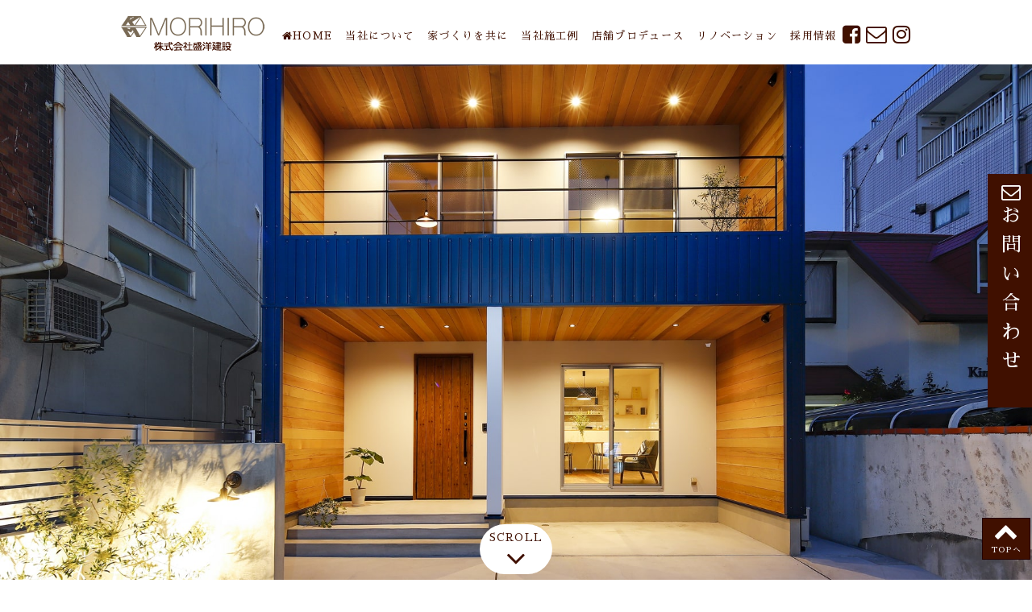

--- FILE ---
content_type: text/html; charset=UTF-8
request_url: http://morihiro.jp/works/%E5%A7%B6%E8%89%AF%E5%B8%82m%E6%A7%98%E9%82%B8/attachment/1416297444-1/
body_size: 11364
content:
  ﻿<!DOCTYPE html>
<html>
<head>
<meta http-equiv="X-UA-Compatible" content="IE=edge">

<meta charset="utf-8">
<meta name="description" content="">
<meta name="author" content="">
<meta name="viewport" content="width=device-width, initial-scale=1">
<link rel="stylesheet" href="http://morihiro.jp/morihiro/wp-content/themes/morihiro/style.css">
<!--[if lt IE 9]>
  <script src="//cdn.jsdelivr.net/html5shiv/3.7.2/html5shiv.min.js"></script>
  <script src="//cdnjs.cloudflare.com/ajax/libs/respond.js/1.4.2/respond.min.js"></script>
  <![endif]-->
<link rel="shortcut icon" href="">
<link href="https://fonts.googleapis.com/earlyaccess/sawarabimincho.css" rel="stylesheet" />
<link href="https://fonts.googleapis.com/earlyaccess/hannari.css" rel="stylesheet" />
<link rel="stylesheet" type="text/css" href="http://morihiro.jp/morihiro/wp-content/themes/morihiro/css/font-awesome.css"  />
<link rel="stylesheet" type="text/css" href="http://morihiro.jp/morihiro/wp-content/themes/morihiro/css/page_nasion.css"  />
<script type="text/javascript" src="http://morihiro.jp/morihiro/wp-content/themes/morihiro/js/jquery-2.1.1.min.js"></script> 
<script type="text/javascript" src="http://morihiro.jp/morihiro/wp-content/themes/morihiro/js/jquery.backstretch.min.js"></script> 
<script type="text/javascript" src="http://morihiro.jp/morihiro/wp-content/themes/morihiro/js/jquery.smoothScroll.js"></script> 
<script type="text/javascript" src="http://morihiro.jp/morihiro/wp-content/themes/morihiro/js/jquery-ui.min.js"></script> 
<script type="text/javascript" src="http://morihiro.jp/morihiro/wp-content/themes/morihiro/js/animsition.js"></script> 
<script type="text/javascript">
$(function(){
$.backstretch(
	[
	  "http://morihiro.jp/morihiro/wp-content/themes/morihiro/img/09.jpg",
	 "http://morihiro.jp/morihiro/wp-content/themes/morihiro/img/08.jpg",
      "http://morihiro.jp/morihiro/wp-content/themes/morihiro/img/07.jpg",
  	], 
	{duration: 5000, fade: 2000}
);
});
</script> 
<script type="text/javascript">
$(function() {
    var loadCount = 0, //loading状況の初期化
        imgLength = $("img").size(); //読み込む画像の数を取得
    $("img").each(function() {
        var src = $(this).attr("src");
        $("<img>")
            .attr("src", src)
            .load(function() {
                loadCount++; //画像が読み込まれたら、loading状況を更新
            });
    });
    var timer = setInterval(function() { //一定間隔でloading状況をローディングバーに反映
        $(".loadingBar").css({
            "width": (loadCount / imgLength) * 100 + "%" //読み込まれた画像の数を画像全体で割り、%としてローディングバーのwidthに設定
        });
        if((loadCount / imgLength) * 100 == 100){ //100%読み込まれたらローディングバーを隠す
            clearInterval(timer);
            $(".loadingBar").delay(200).animate({
                "opacity": 0
            }, 200);
        }
    }, 5);
});
</script> 
<script>
    $(function() {
        var $header = $('#top-head');
        // Nav Fixed
        $(window).scroll(function() {
            if ($(window).scrollTop() > 150) {
                $header.addClass('fixed');
            } else {
                $header.removeClass('fixed');
            }
        });
        // Nav Toggle Button
        $('#nav-toggle').click(function(){
            $header.toggleClass('open');
        });
    });
  </script> 
<script>
jQuery(function($) {
    $('a[href^="#"]').SmoothScroll({
        duration : 2000,    // スピード
        easing : 'easeOutQuint' // 動き方
    });
});

</script>

		<!-- All in One SEO 4.9.3 - aioseo.com -->
		<title>1416297444-1 | 株式会社盛洋建設</title>
	<meta name="robots" content="max-image-preview:large" />
	<meta name="author" content="morihiro"/>
	<link rel="canonical" href="http://morihiro.jp/works/%e5%a7%b6%e8%89%af%e5%b8%82m%e6%a7%98%e9%82%b8/attachment/1416297444-1/" />
	<meta name="generator" content="All in One SEO (AIOSEO) 4.9.3" />
		<meta property="og:locale" content="ja_JP" />
		<meta property="og:site_name" content="株式会社盛洋建設" />
		<meta property="og:type" content="article" />
		<meta property="og:title" content="1416297444-1 | 株式会社盛洋建設" />
		<meta property="og:url" content="http://morihiro.jp/works/%e5%a7%b6%e8%89%af%e5%b8%82m%e6%a7%98%e9%82%b8/attachment/1416297444-1/" />
		<meta property="fb:admins" content="211054225648686" />
		<meta property="og:image" content="http://morihiro.jp/morihiro/wp-content/uploads/2017/05/1391431579.jpg" />
		<meta property="og:image:width" content="862" />
		<meta property="og:image:height" content="574" />
		<meta property="article:published_time" content="2017-05-13T01:35:11+00:00" />
		<meta property="article:modified_time" content="2017-05-13T01:35:11+00:00" />
		<meta property="article:publisher" content="https://www.facebook.com/morihiro.jp" />
		<meta name="twitter:card" content="summary" />
		<meta name="twitter:title" content="1416297444-1 | 株式会社盛洋建設" />
		<meta name="twitter:image" content="http://morihiro.jp/morihiro/wp-content/uploads/2017/05/1391431579.jpg" />
		<script type="application/ld+json" class="aioseo-schema">
			{"@context":"https:\/\/schema.org","@graph":[{"@type":"BreadcrumbList","@id":"http:\/\/morihiro.jp\/works\/%e5%a7%b6%e8%89%af%e5%b8%82m%e6%a7%98%e9%82%b8\/attachment\/1416297444-1\/#breadcrumblist","itemListElement":[{"@type":"ListItem","@id":"http:\/\/morihiro.jp#listItem","position":1,"name":"Home","item":"http:\/\/morihiro.jp","nextItem":{"@type":"ListItem","@id":"http:\/\/morihiro.jp\/works\/%e5%a7%b6%e8%89%af%e5%b8%82m%e6%a7%98%e9%82%b8\/attachment\/1416297444-1\/#listItem","name":"1416297444-1"}},{"@type":"ListItem","@id":"http:\/\/morihiro.jp\/works\/%e5%a7%b6%e8%89%af%e5%b8%82m%e6%a7%98%e9%82%b8\/attachment\/1416297444-1\/#listItem","position":2,"name":"1416297444-1","previousItem":{"@type":"ListItem","@id":"http:\/\/morihiro.jp#listItem","name":"Home"}}]},{"@type":"ItemPage","@id":"http:\/\/morihiro.jp\/works\/%e5%a7%b6%e8%89%af%e5%b8%82m%e6%a7%98%e9%82%b8\/attachment\/1416297444-1\/#itempage","url":"http:\/\/morihiro.jp\/works\/%e5%a7%b6%e8%89%af%e5%b8%82m%e6%a7%98%e9%82%b8\/attachment\/1416297444-1\/","name":"1416297444-1 | \u682a\u5f0f\u4f1a\u793e\u76db\u6d0b\u5efa\u8a2d","inLanguage":"ja","isPartOf":{"@id":"http:\/\/morihiro.jp\/#website"},"breadcrumb":{"@id":"http:\/\/morihiro.jp\/works\/%e5%a7%b6%e8%89%af%e5%b8%82m%e6%a7%98%e9%82%b8\/attachment\/1416297444-1\/#breadcrumblist"},"author":{"@id":"http:\/\/morihiro.jp\/author\/morihiro\/#author"},"creator":{"@id":"http:\/\/morihiro.jp\/author\/morihiro\/#author"},"datePublished":"2017-05-13T10:35:11+09:00","dateModified":"2017-05-13T10:35:11+09:00"},{"@type":"Organization","@id":"http:\/\/morihiro.jp\/#organization","name":"\u682a\u5f0f\u4f1a\u793e\u76db\u6d0b\u5efa\u8a2d","description":"\u682a\u5f0f\u4f1a\u793e\u76db\u6d0b\u5efa\u8a2d","url":"http:\/\/morihiro.jp\/"},{"@type":"Person","@id":"http:\/\/morihiro.jp\/author\/morihiro\/#author","url":"http:\/\/morihiro.jp\/author\/morihiro\/","name":"morihiro","image":{"@type":"ImageObject","@id":"http:\/\/morihiro.jp\/works\/%e5%a7%b6%e8%89%af%e5%b8%82m%e6%a7%98%e9%82%b8\/attachment\/1416297444-1\/#authorImage","url":"http:\/\/1.gravatar.com\/avatar\/7073e9a131f62baddff78eb475e53c75?s=96&d=mm&r=g","width":96,"height":96,"caption":"morihiro"}},{"@type":"WebSite","@id":"http:\/\/morihiro.jp\/#website","url":"http:\/\/morihiro.jp\/","name":"\u682a\u5f0f\u4f1a\u793e\u76db\u6d0b\u5efa\u8a2d","description":"\u682a\u5f0f\u4f1a\u793e\u76db\u6d0b\u5efa\u8a2d","inLanguage":"ja","publisher":{"@id":"http:\/\/morihiro.jp\/#organization"}}]}
		</script>
		<!-- All in One SEO -->

<link rel="alternate" type="application/rss+xml" title="株式会社盛洋建設 &raquo; 1416297444-1 のコメントのフィード" href="http://morihiro.jp/works/%e5%a7%b6%e8%89%af%e5%b8%82m%e6%a7%98%e9%82%b8/attachment/1416297444-1/feed/" />
		<!-- This site uses the Google Analytics by MonsterInsights plugin v9.11.1 - Using Analytics tracking - https://www.monsterinsights.com/ -->
		<!-- Note: MonsterInsights is not currently configured on this site. The site owner needs to authenticate with Google Analytics in the MonsterInsights settings panel. -->
					<!-- No tracking code set -->
				<!-- / Google Analytics by MonsterInsights -->
		<script type="text/javascript">
/* <![CDATA[ */
window._wpemojiSettings = {"baseUrl":"https:\/\/s.w.org\/images\/core\/emoji\/15.0.3\/72x72\/","ext":".png","svgUrl":"https:\/\/s.w.org\/images\/core\/emoji\/15.0.3\/svg\/","svgExt":".svg","source":{"concatemoji":"http:\/\/morihiro.jp\/morihiro\/wp-includes\/js\/wp-emoji-release.min.js?ver=6.5.7"}};
/*! This file is auto-generated */
!function(i,n){var o,s,e;function c(e){try{var t={supportTests:e,timestamp:(new Date).valueOf()};sessionStorage.setItem(o,JSON.stringify(t))}catch(e){}}function p(e,t,n){e.clearRect(0,0,e.canvas.width,e.canvas.height),e.fillText(t,0,0);var t=new Uint32Array(e.getImageData(0,0,e.canvas.width,e.canvas.height).data),r=(e.clearRect(0,0,e.canvas.width,e.canvas.height),e.fillText(n,0,0),new Uint32Array(e.getImageData(0,0,e.canvas.width,e.canvas.height).data));return t.every(function(e,t){return e===r[t]})}function u(e,t,n){switch(t){case"flag":return n(e,"\ud83c\udff3\ufe0f\u200d\u26a7\ufe0f","\ud83c\udff3\ufe0f\u200b\u26a7\ufe0f")?!1:!n(e,"\ud83c\uddfa\ud83c\uddf3","\ud83c\uddfa\u200b\ud83c\uddf3")&&!n(e,"\ud83c\udff4\udb40\udc67\udb40\udc62\udb40\udc65\udb40\udc6e\udb40\udc67\udb40\udc7f","\ud83c\udff4\u200b\udb40\udc67\u200b\udb40\udc62\u200b\udb40\udc65\u200b\udb40\udc6e\u200b\udb40\udc67\u200b\udb40\udc7f");case"emoji":return!n(e,"\ud83d\udc26\u200d\u2b1b","\ud83d\udc26\u200b\u2b1b")}return!1}function f(e,t,n){var r="undefined"!=typeof WorkerGlobalScope&&self instanceof WorkerGlobalScope?new OffscreenCanvas(300,150):i.createElement("canvas"),a=r.getContext("2d",{willReadFrequently:!0}),o=(a.textBaseline="top",a.font="600 32px Arial",{});return e.forEach(function(e){o[e]=t(a,e,n)}),o}function t(e){var t=i.createElement("script");t.src=e,t.defer=!0,i.head.appendChild(t)}"undefined"!=typeof Promise&&(o="wpEmojiSettingsSupports",s=["flag","emoji"],n.supports={everything:!0,everythingExceptFlag:!0},e=new Promise(function(e){i.addEventListener("DOMContentLoaded",e,{once:!0})}),new Promise(function(t){var n=function(){try{var e=JSON.parse(sessionStorage.getItem(o));if("object"==typeof e&&"number"==typeof e.timestamp&&(new Date).valueOf()<e.timestamp+604800&&"object"==typeof e.supportTests)return e.supportTests}catch(e){}return null}();if(!n){if("undefined"!=typeof Worker&&"undefined"!=typeof OffscreenCanvas&&"undefined"!=typeof URL&&URL.createObjectURL&&"undefined"!=typeof Blob)try{var e="postMessage("+f.toString()+"("+[JSON.stringify(s),u.toString(),p.toString()].join(",")+"));",r=new Blob([e],{type:"text/javascript"}),a=new Worker(URL.createObjectURL(r),{name:"wpTestEmojiSupports"});return void(a.onmessage=function(e){c(n=e.data),a.terminate(),t(n)})}catch(e){}c(n=f(s,u,p))}t(n)}).then(function(e){for(var t in e)n.supports[t]=e[t],n.supports.everything=n.supports.everything&&n.supports[t],"flag"!==t&&(n.supports.everythingExceptFlag=n.supports.everythingExceptFlag&&n.supports[t]);n.supports.everythingExceptFlag=n.supports.everythingExceptFlag&&!n.supports.flag,n.DOMReady=!1,n.readyCallback=function(){n.DOMReady=!0}}).then(function(){return e}).then(function(){var e;n.supports.everything||(n.readyCallback(),(e=n.source||{}).concatemoji?t(e.concatemoji):e.wpemoji&&e.twemoji&&(t(e.twemoji),t(e.wpemoji)))}))}((window,document),window._wpemojiSettings);
/* ]]> */
</script>
<style id='wp-emoji-styles-inline-css' type='text/css'>

	img.wp-smiley, img.emoji {
		display: inline !important;
		border: none !important;
		box-shadow: none !important;
		height: 1em !important;
		width: 1em !important;
		margin: 0 0.07em !important;
		vertical-align: -0.1em !important;
		background: none !important;
		padding: 0 !important;
	}
</style>
<link rel='stylesheet' id='wp-block-library-css' href='http://morihiro.jp/morihiro/wp-includes/css/dist/block-library/style.min.css?ver=6.5.7' type='text/css' media='all' />
<link rel='stylesheet' id='aioseo/css/src/vue/standalone/blocks/table-of-contents/global.scss-css' href='http://morihiro.jp/morihiro/wp-content/plugins/all-in-one-seo-pack/dist/Lite/assets/css/table-of-contents/global.e90f6d47.css?ver=4.9.3' type='text/css' media='all' />
<style id='classic-theme-styles-inline-css' type='text/css'>
/*! This file is auto-generated */
.wp-block-button__link{color:#fff;background-color:#32373c;border-radius:9999px;box-shadow:none;text-decoration:none;padding:calc(.667em + 2px) calc(1.333em + 2px);font-size:1.125em}.wp-block-file__button{background:#32373c;color:#fff;text-decoration:none}
</style>
<style id='global-styles-inline-css' type='text/css'>
body{--wp--preset--color--black: #000000;--wp--preset--color--cyan-bluish-gray: #abb8c3;--wp--preset--color--white: #ffffff;--wp--preset--color--pale-pink: #f78da7;--wp--preset--color--vivid-red: #cf2e2e;--wp--preset--color--luminous-vivid-orange: #ff6900;--wp--preset--color--luminous-vivid-amber: #fcb900;--wp--preset--color--light-green-cyan: #7bdcb5;--wp--preset--color--vivid-green-cyan: #00d084;--wp--preset--color--pale-cyan-blue: #8ed1fc;--wp--preset--color--vivid-cyan-blue: #0693e3;--wp--preset--color--vivid-purple: #9b51e0;--wp--preset--gradient--vivid-cyan-blue-to-vivid-purple: linear-gradient(135deg,rgba(6,147,227,1) 0%,rgb(155,81,224) 100%);--wp--preset--gradient--light-green-cyan-to-vivid-green-cyan: linear-gradient(135deg,rgb(122,220,180) 0%,rgb(0,208,130) 100%);--wp--preset--gradient--luminous-vivid-amber-to-luminous-vivid-orange: linear-gradient(135deg,rgba(252,185,0,1) 0%,rgba(255,105,0,1) 100%);--wp--preset--gradient--luminous-vivid-orange-to-vivid-red: linear-gradient(135deg,rgba(255,105,0,1) 0%,rgb(207,46,46) 100%);--wp--preset--gradient--very-light-gray-to-cyan-bluish-gray: linear-gradient(135deg,rgb(238,238,238) 0%,rgb(169,184,195) 100%);--wp--preset--gradient--cool-to-warm-spectrum: linear-gradient(135deg,rgb(74,234,220) 0%,rgb(151,120,209) 20%,rgb(207,42,186) 40%,rgb(238,44,130) 60%,rgb(251,105,98) 80%,rgb(254,248,76) 100%);--wp--preset--gradient--blush-light-purple: linear-gradient(135deg,rgb(255,206,236) 0%,rgb(152,150,240) 100%);--wp--preset--gradient--blush-bordeaux: linear-gradient(135deg,rgb(254,205,165) 0%,rgb(254,45,45) 50%,rgb(107,0,62) 100%);--wp--preset--gradient--luminous-dusk: linear-gradient(135deg,rgb(255,203,112) 0%,rgb(199,81,192) 50%,rgb(65,88,208) 100%);--wp--preset--gradient--pale-ocean: linear-gradient(135deg,rgb(255,245,203) 0%,rgb(182,227,212) 50%,rgb(51,167,181) 100%);--wp--preset--gradient--electric-grass: linear-gradient(135deg,rgb(202,248,128) 0%,rgb(113,206,126) 100%);--wp--preset--gradient--midnight: linear-gradient(135deg,rgb(2,3,129) 0%,rgb(40,116,252) 100%);--wp--preset--font-size--small: 13px;--wp--preset--font-size--medium: 20px;--wp--preset--font-size--large: 36px;--wp--preset--font-size--x-large: 42px;--wp--preset--spacing--20: 0.44rem;--wp--preset--spacing--30: 0.67rem;--wp--preset--spacing--40: 1rem;--wp--preset--spacing--50: 1.5rem;--wp--preset--spacing--60: 2.25rem;--wp--preset--spacing--70: 3.38rem;--wp--preset--spacing--80: 5.06rem;--wp--preset--shadow--natural: 6px 6px 9px rgba(0, 0, 0, 0.2);--wp--preset--shadow--deep: 12px 12px 50px rgba(0, 0, 0, 0.4);--wp--preset--shadow--sharp: 6px 6px 0px rgba(0, 0, 0, 0.2);--wp--preset--shadow--outlined: 6px 6px 0px -3px rgba(255, 255, 255, 1), 6px 6px rgba(0, 0, 0, 1);--wp--preset--shadow--crisp: 6px 6px 0px rgba(0, 0, 0, 1);}:where(.is-layout-flex){gap: 0.5em;}:where(.is-layout-grid){gap: 0.5em;}body .is-layout-flex{display: flex;}body .is-layout-flex{flex-wrap: wrap;align-items: center;}body .is-layout-flex > *{margin: 0;}body .is-layout-grid{display: grid;}body .is-layout-grid > *{margin: 0;}:where(.wp-block-columns.is-layout-flex){gap: 2em;}:where(.wp-block-columns.is-layout-grid){gap: 2em;}:where(.wp-block-post-template.is-layout-flex){gap: 1.25em;}:where(.wp-block-post-template.is-layout-grid){gap: 1.25em;}.has-black-color{color: var(--wp--preset--color--black) !important;}.has-cyan-bluish-gray-color{color: var(--wp--preset--color--cyan-bluish-gray) !important;}.has-white-color{color: var(--wp--preset--color--white) !important;}.has-pale-pink-color{color: var(--wp--preset--color--pale-pink) !important;}.has-vivid-red-color{color: var(--wp--preset--color--vivid-red) !important;}.has-luminous-vivid-orange-color{color: var(--wp--preset--color--luminous-vivid-orange) !important;}.has-luminous-vivid-amber-color{color: var(--wp--preset--color--luminous-vivid-amber) !important;}.has-light-green-cyan-color{color: var(--wp--preset--color--light-green-cyan) !important;}.has-vivid-green-cyan-color{color: var(--wp--preset--color--vivid-green-cyan) !important;}.has-pale-cyan-blue-color{color: var(--wp--preset--color--pale-cyan-blue) !important;}.has-vivid-cyan-blue-color{color: var(--wp--preset--color--vivid-cyan-blue) !important;}.has-vivid-purple-color{color: var(--wp--preset--color--vivid-purple) !important;}.has-black-background-color{background-color: var(--wp--preset--color--black) !important;}.has-cyan-bluish-gray-background-color{background-color: var(--wp--preset--color--cyan-bluish-gray) !important;}.has-white-background-color{background-color: var(--wp--preset--color--white) !important;}.has-pale-pink-background-color{background-color: var(--wp--preset--color--pale-pink) !important;}.has-vivid-red-background-color{background-color: var(--wp--preset--color--vivid-red) !important;}.has-luminous-vivid-orange-background-color{background-color: var(--wp--preset--color--luminous-vivid-orange) !important;}.has-luminous-vivid-amber-background-color{background-color: var(--wp--preset--color--luminous-vivid-amber) !important;}.has-light-green-cyan-background-color{background-color: var(--wp--preset--color--light-green-cyan) !important;}.has-vivid-green-cyan-background-color{background-color: var(--wp--preset--color--vivid-green-cyan) !important;}.has-pale-cyan-blue-background-color{background-color: var(--wp--preset--color--pale-cyan-blue) !important;}.has-vivid-cyan-blue-background-color{background-color: var(--wp--preset--color--vivid-cyan-blue) !important;}.has-vivid-purple-background-color{background-color: var(--wp--preset--color--vivid-purple) !important;}.has-black-border-color{border-color: var(--wp--preset--color--black) !important;}.has-cyan-bluish-gray-border-color{border-color: var(--wp--preset--color--cyan-bluish-gray) !important;}.has-white-border-color{border-color: var(--wp--preset--color--white) !important;}.has-pale-pink-border-color{border-color: var(--wp--preset--color--pale-pink) !important;}.has-vivid-red-border-color{border-color: var(--wp--preset--color--vivid-red) !important;}.has-luminous-vivid-orange-border-color{border-color: var(--wp--preset--color--luminous-vivid-orange) !important;}.has-luminous-vivid-amber-border-color{border-color: var(--wp--preset--color--luminous-vivid-amber) !important;}.has-light-green-cyan-border-color{border-color: var(--wp--preset--color--light-green-cyan) !important;}.has-vivid-green-cyan-border-color{border-color: var(--wp--preset--color--vivid-green-cyan) !important;}.has-pale-cyan-blue-border-color{border-color: var(--wp--preset--color--pale-cyan-blue) !important;}.has-vivid-cyan-blue-border-color{border-color: var(--wp--preset--color--vivid-cyan-blue) !important;}.has-vivid-purple-border-color{border-color: var(--wp--preset--color--vivid-purple) !important;}.has-vivid-cyan-blue-to-vivid-purple-gradient-background{background: var(--wp--preset--gradient--vivid-cyan-blue-to-vivid-purple) !important;}.has-light-green-cyan-to-vivid-green-cyan-gradient-background{background: var(--wp--preset--gradient--light-green-cyan-to-vivid-green-cyan) !important;}.has-luminous-vivid-amber-to-luminous-vivid-orange-gradient-background{background: var(--wp--preset--gradient--luminous-vivid-amber-to-luminous-vivid-orange) !important;}.has-luminous-vivid-orange-to-vivid-red-gradient-background{background: var(--wp--preset--gradient--luminous-vivid-orange-to-vivid-red) !important;}.has-very-light-gray-to-cyan-bluish-gray-gradient-background{background: var(--wp--preset--gradient--very-light-gray-to-cyan-bluish-gray) !important;}.has-cool-to-warm-spectrum-gradient-background{background: var(--wp--preset--gradient--cool-to-warm-spectrum) !important;}.has-blush-light-purple-gradient-background{background: var(--wp--preset--gradient--blush-light-purple) !important;}.has-blush-bordeaux-gradient-background{background: var(--wp--preset--gradient--blush-bordeaux) !important;}.has-luminous-dusk-gradient-background{background: var(--wp--preset--gradient--luminous-dusk) !important;}.has-pale-ocean-gradient-background{background: var(--wp--preset--gradient--pale-ocean) !important;}.has-electric-grass-gradient-background{background: var(--wp--preset--gradient--electric-grass) !important;}.has-midnight-gradient-background{background: var(--wp--preset--gradient--midnight) !important;}.has-small-font-size{font-size: var(--wp--preset--font-size--small) !important;}.has-medium-font-size{font-size: var(--wp--preset--font-size--medium) !important;}.has-large-font-size{font-size: var(--wp--preset--font-size--large) !important;}.has-x-large-font-size{font-size: var(--wp--preset--font-size--x-large) !important;}
.wp-block-navigation a:where(:not(.wp-element-button)){color: inherit;}
:where(.wp-block-post-template.is-layout-flex){gap: 1.25em;}:where(.wp-block-post-template.is-layout-grid){gap: 1.25em;}
:where(.wp-block-columns.is-layout-flex){gap: 2em;}:where(.wp-block-columns.is-layout-grid){gap: 2em;}
.wp-block-pullquote{font-size: 1.5em;line-height: 1.6;}
</style>
<link rel='stylesheet' id='contact-form-7-css' href='http://morihiro.jp/morihiro/wp-content/plugins/contact-form-7/includes/css/styles.css?ver=5.9.8' type='text/css' media='all' />
<link rel='stylesheet' id='jquery.lightbox.min.css-css' href='http://morihiro.jp/morihiro/wp-content/plugins/wp-jquery-lightbox/lightboxes/wp-jquery-lightbox/styles/lightbox.min.css?ver=2.3.4' type='text/css' media='all' />
<link rel='stylesheet' id='jqlb-overrides-css' href='http://morihiro.jp/morihiro/wp-content/plugins/wp-jquery-lightbox/lightboxes/wp-jquery-lightbox/styles/overrides.css?ver=2.3.4' type='text/css' media='all' />
<style id='jqlb-overrides-inline-css' type='text/css'>

			#outerImageContainer {
				box-shadow: 0 0 4px 2px rgba(0,0,0,.2);
			}
			#imageContainer{
				padding: 6px;
			}
			#imageDataContainer {
				box-shadow: none;
				z-index: auto;
			}
			#prevArrow,
			#nextArrow{
				background-color: rgba(255,255,255,.7;
				color: #000000;
			}
</style>
<script type="text/javascript" src="http://morihiro.jp/morihiro/wp-includes/js/jquery/jquery.min.js?ver=3.7.1" id="jquery-core-js"></script>
<script type="text/javascript" src="http://morihiro.jp/morihiro/wp-includes/js/jquery/jquery-migrate.min.js?ver=3.4.1" id="jquery-migrate-js"></script>
<link rel="https://api.w.org/" href="http://morihiro.jp/wp-json/" /><link rel="alternate" type="application/json" href="http://morihiro.jp/wp-json/wp/v2/media/117" /><link rel="EditURI" type="application/rsd+xml" title="RSD" href="http://morihiro.jp/morihiro/xmlrpc.php?rsd" />
<meta name="generator" content="WordPress 6.5.7" />
<link rel='shortlink' href='http://morihiro.jp/?p=117' />
<link rel="alternate" type="application/json+oembed" href="http://morihiro.jp/wp-json/oembed/1.0/embed?url=http%3A%2F%2Fmorihiro.jp%2Fworks%2F%25e5%25a7%25b6%25e8%2589%25af%25e5%25b8%2582m%25e6%25a7%2598%25e9%2582%25b8%2Fattachment%2F1416297444-1%2F" />
<link rel="alternate" type="text/xml+oembed" href="http://morihiro.jp/wp-json/oembed/1.0/embed?url=http%3A%2F%2Fmorihiro.jp%2Fworks%2F%25e5%25a7%25b6%25e8%2589%25af%25e5%25b8%2582m%25e6%25a7%2598%25e9%2582%25b8%2Fattachment%2F1416297444-1%2F&#038;format=xml" />
</head>
<body>
<div class="animsition">
<!--header-->
<header id="top-head">
<div class="inner">
<div id="mobile-head"> <a href="http://morihiro.jp">
  <h1 class="logo"><img src="http://morihiro.jp/morihiro/wp-content/themes/morihiro/img/logo.png"><span>夢をカタチに イメージを現実に 鹿児島の注文住宅建築・店舗改修は株式会社盛洋建設がお手伝いします。</span></h1>
  </a>
  <div id="nav-toggle">
    <div> <span></span> <span></span> <span></span> </div>
  </div>
</div>
<!---mobile-head end -->
   <nav id="global-nav" role="navigation">
    <div id="gnav-container">
     <ul id="gnav-ul" class="clearfix">
<li><a href="http://morihiro.jp"><i class="fa fa-home" aria-hidden="true"></i>HOME</a></li>
      <li><a href="http://morihiro.jp/company/">当社について</a></li>
      <li><a href="http://morihiro.jp/with/">家づくりを共に</a></li>
      <li><a href="http://morihiro.jp/works/">当社施工例</a></li>
      <li><a href="http://morihiro.jp/produce/">店舗プロデュース</a></li>
      <li><a href="http://morihiro.jp/renovation/">リノベーション</a></li>
         <li><a href="http://morihiro.jp/recruit/">採用情報</a></li>
      <!--<i class="fa fa-instagram fa-2x" aria-hidden="true"></i>-->
      <a href="https://www.facebook.com/morihiro.jp/" target="_blank"><i class="fa fa-facebook-square fa-2x" aria-hidden="true"></i></a>
      <a href="http://morihiro.jp/contact/" target="_blank"><i class="fa fa-envelope-o fa-2x" aria-hidden="true"></i></a>		 
		 <a href="https://www.instagram.com/morihiro_kensetsu/" target="_blank"><i class="fa fa-instagram fa-2x" aria-hidden="true"></i></a>
	
     </ul>
    </div>
   </nav>
  </div><!---inner end------>
 </header>
 <!--header-->
 <div class="index_image"><div class="index_image_inner"><a href="#top">SCROLL<br><i class="fa fa-angle-down fa-3x" aria-hidden="true"></i></a></div></div>  <!--contents-->
  <div id="top"></div>
  <div class="contents">
   <div class="contents_inner">
    <h2 class="index_h2">新着情報</h2><p class="h2_bottom">Information</p>
    <div class="index_news">
     <ul class="index_news_list clearfix">
           <li><a href="http://morihiro.jp/news/%e3%83%9e%e3%83%b3%e3%82%b7%e3%83%a7%e3%83%b3%e3%82%92%e3%83%aa%e3%83%8e%e3%83%99%e3%83%bc%e3%82%b7%e3%83%a7%e3%83%b3%e3%81%97%e3%81%be%e3%81%97%e3%81%9f/"><dl><dt><img width="1000" height="667" src="http://morihiro.jp/morihiro/wp-content/uploads/2024/04/S__4448296.jpg" class="attachment-full size-full" alt="" decoding="async" fetchpriority="high" srcset="http://morihiro.jp/morihiro/wp-content/uploads/2024/04/S__4448296.jpg 1000w, http://morihiro.jp/morihiro/wp-content/uploads/2024/04/S__4448296-300x200.jpg 300w, http://morihiro.jp/morihiro/wp-content/uploads/2024/04/S__4448296-768x512.jpg 768w" sizes="(max-width: 1000px) 100vw, 1000px" /></dt><dd>2024/4/10</dd><dd>マンションをリノベーションしました</dd></dl></a></li>
           <li><a href="http://morihiro.jp/news/%e5%ba%97%e8%88%97%e3%83%97%e3%83%ad%e3%83%87%e3%83%a5%e3%83%bc%e3%82%b9%e8%bf%bd%e5%8a%a0%e3%81%97%e3%81%be%e3%81%97%e3%81%9f%e3%80%82-13/"><dl><dt><img width="1000" height="667" src="http://morihiro.jp/morihiro/wp-content/uploads/2023/04/02.jpg" class="attachment-full size-full" alt="" decoding="async" srcset="http://morihiro.jp/morihiro/wp-content/uploads/2023/04/02.jpg 1000w, http://morihiro.jp/morihiro/wp-content/uploads/2023/04/02-300x200.jpg 300w, http://morihiro.jp/morihiro/wp-content/uploads/2023/04/02-768x512.jpg 768w" sizes="(max-width: 1000px) 100vw, 1000px" /></dt><dd>2023/4/26</dd><dd>店舗プロデュース追加しました。</dd></dl></a></li>
           <li><a href="http://morihiro.jp/news/%e5%ba%97%e8%88%97%e3%83%97%e3%83%ad%e3%83%87%e3%83%a5%e3%83%bc%e3%82%b9%e8%bf%bd%e5%8a%a0%e3%81%97%e3%81%be%e3%81%97%e3%81%9f%e3%80%82-12/"><dl><dt><img width="1000" height="667" src="http://morihiro.jp/morihiro/wp-content/uploads/2023/03/04.jpg" class="attachment-full size-full" alt="" decoding="async" srcset="http://morihiro.jp/morihiro/wp-content/uploads/2023/03/04.jpg 1000w, http://morihiro.jp/morihiro/wp-content/uploads/2023/03/04-300x200.jpg 300w, http://morihiro.jp/morihiro/wp-content/uploads/2023/03/04-768x512.jpg 768w" sizes="(max-width: 1000px) 100vw, 1000px" /></dt><dd>2023/3/31</dd><dd>店舗プロデュース追加しました。</dd></dl></a></li>
          </ul>
    </div>
    <div class="index_link_a"><a href="http://morihiro.jp/news/">これまでのお知らせ</a></div>

    <h2 class="index_h2">当社施工実績</h2><p class="h2_bottom">Our Work</p>
    <div class="index_work">
     <ul class="index_work_list clearfix">
            <li><a href="http://morihiro.jp/works/%e9%b9%bf%e5%85%90%e5%b3%b6%e5%b8%82kw%e6%a7%98%e9%82%b8/"><dl><dt><img width="1000" height="793" src="http://morihiro.jp/morihiro/wp-content/uploads/2020/06/02.jpg" class="attachment-full size-full" alt="" decoding="async" srcset="http://morihiro.jp/morihiro/wp-content/uploads/2020/06/02.jpg 1000w, http://morihiro.jp/morihiro/wp-content/uploads/2020/06/02-300x238.jpg 300w, http://morihiro.jp/morihiro/wp-content/uploads/2020/06/02-768x609.jpg 768w" sizes="(max-width: 1000px) 100vw, 1000px" /></dt><dd>鹿児島市K様邸</dd></dl></a></li>
            <li><a href="http://morihiro.jp/works/%e9%b9%bf%e5%85%90%e5%b3%b6%e5%b8%82ss%e6%a7%98%e9%82%b8/"><dl><dt><img width="1000" height="667" src="http://morihiro.jp/morihiro/wp-content/uploads/2019/05/17.jpg" class="attachment-full size-full" alt="" decoding="async" srcset="http://morihiro.jp/morihiro/wp-content/uploads/2019/05/17.jpg 1000w, http://morihiro.jp/morihiro/wp-content/uploads/2019/05/17-300x200.jpg 300w, http://morihiro.jp/morihiro/wp-content/uploads/2019/05/17-768x512.jpg 768w" sizes="(max-width: 1000px) 100vw, 1000px" /></dt><dd>鹿児島市SS様邸</dd></dl></a></li>
            <li><a href="http://morihiro.jp/works/%e9%b9%bf%e5%85%90%e5%b3%b6%e5%b8%82h%e6%a7%98%e9%82%b8-4/"><dl><dt><img width="1000" height="762" src="http://morihiro.jp/morihiro/wp-content/uploads/2019/01/01.jpg" class="attachment-full size-full" alt="" decoding="async" srcset="http://morihiro.jp/morihiro/wp-content/uploads/2019/01/01.jpg 1000w, http://morihiro.jp/morihiro/wp-content/uploads/2019/01/01-300x229.jpg 300w, http://morihiro.jp/morihiro/wp-content/uploads/2019/01/01-768x585.jpg 768w" sizes="(max-width: 1000px) 100vw, 1000px" /></dt><dd>鹿児島市H様邸</dd></dl></a></li>
            <li><a href="http://morihiro.jp/works/%e9%b9%bf%e5%85%90%e5%b3%b6%e5%b8%82h%e6%a7%98%e9%82%b8-3/"><dl><dt><img width="862" height="574" src="http://morihiro.jp/morihiro/wp-content/uploads/2017/05/1391431579.jpg" class="attachment-full size-full" alt="" decoding="async" srcset="http://morihiro.jp/morihiro/wp-content/uploads/2017/05/1391431579.jpg 862w, http://morihiro.jp/morihiro/wp-content/uploads/2017/05/1391431579-300x200.jpg 300w, http://morihiro.jp/morihiro/wp-content/uploads/2017/05/1391431579-768x511.jpg 768w" sizes="(max-width: 862px) 100vw, 862px" /></dt><dd>鹿児島市H様邸</dd></dl></a></li>
           </ul>
    </div>
    <div class="index_link_a"><a href="http://morihiro.jp/works/">施工実績一覧へ</a></div>

    <h2 class="index_h2">店舗プロデュース</h2><p class="h2_bottom">Store Produce</p>
    <div class="index_reno">
     <div class="index_reno_inner clearfix">
      <div class="index_reno_inner_left">
             <a href="http://morihiro.jp/produce/%e8%92%b8%e6%b0%97%e3%83%9c%e3%83%bc%e3%82%a4/"><dl><dt><img width="1000" height="667" src="http://morihiro.jp/morihiro/wp-content/uploads/2023/04/02.jpg" class="attachment-full size-full" alt="" decoding="async" srcset="http://morihiro.jp/morihiro/wp-content/uploads/2023/04/02.jpg 1000w, http://morihiro.jp/morihiro/wp-content/uploads/2023/04/02-300x200.jpg 300w, http://morihiro.jp/morihiro/wp-content/uploads/2023/04/02-768x512.jpg 768w" sizes="(max-width: 1000px) 100vw, 1000px" /></dt><dd>湯気の向こうに見えるみんなの笑顔</dd><dd>蒸気ボーイ様</dd></dl></a>
            </div>
      <div class="index_reno_inner_right">
       <div class="index_reno_inner_right_text">
        お店のイメージアップや店内の使い勝手をもっと良くしたい、 というオーナー様のビジョンを踏まえ、それを上回るアイディアをご提案します。<br>
        飲食店・美容室をはじめ、様々な業種の店舗改装のご相談は盛洋建設にお任せ下さい。
       </div>
       <div class="index_link_a"><a href="http://morihiro.jp/produce/">プロデュース実績</a></div>
      </div>
     </div>
    </div>

    <h2 class="index_h2">リノベーション</h2><p class="h2_bottom">Renovation</p>
    <div class="index_reno">
     <div class="index_reno_inner clearfix">
      <div class="index_reno_inner_left">
             <a href="http://morihiro.jp/renovation/%e3%83%88%e3%83%bc%e3%82%ab%e3%83%b3%e3%83%9e%e3%83%b3%e3%82%b7%e3%83%a7%e3%83%b3/"><dl><dt><img width="1000" height="667" src="http://morihiro.jp/morihiro/wp-content/uploads/2024/04/S__4448296.jpg" class="attachment-full size-full" alt="" decoding="async" srcset="http://morihiro.jp/morihiro/wp-content/uploads/2024/04/S__4448296.jpg 1000w, http://morihiro.jp/morihiro/wp-content/uploads/2024/04/S__4448296-300x200.jpg 300w, http://morihiro.jp/morihiro/wp-content/uploads/2024/04/S__4448296-768x512.jpg 768w" sizes="(max-width: 1000px) 100vw, 1000px" /></dt><dd>住まいの新しい価値を創造</dd><dd>マンションをリノベーション</dd></dl></a>
            </div>
      <div class="index_reno_inner_right">
       <div class="index_reno_inner_right_text">
        リノベーションとは「再生」を意味します。<br>
        お住まいの水周りの改修から増改築までご希望とご予算に応じて改修工事を行います。<br>
        愛着のある我が家を再生し、これからもずっと暮らせる住まいに変えてみませんか？
       </div>
       <div class="index_link_a"><a href="http://morihiro.jp/renovation/">リノベーション実績</a></div>
      </div>
     </div>
    </div>

    <h2 class="index_h2">盛洋建設について</h2><p class="h2_bottom">Introduction</p>
    <div class="index_intro">
     <div class="index_intro_inner_title">21世紀に「昭和親父の心意気」<br>そんな会社があってもいいじゃないか</div>
     <div class="index_intro_inner clearfix">
      <div class="index_intro_inner_left"></div>
      <div class="index_intro_inner_right">
       <div class="index_intro_inner_text">
        昭和49年創業。<br>創業者の川﨑盛保と川﨑大洋の名前から盛洋建設と名付けられた当社は、住宅建築をはじめとする建設業を40年以上にわたって営んできました。<br><br>
        仕事の大小を問わず、決して手を抜くことなく、全力で黙々と作業をこなす姿は今の時代では見られなくなった昭和の頑固親父のイメージそのもの。<br><br>
        言葉は少なく、コミュニケーションは苦手だけど、その手から生み出される家は凛として迫力を感じるものばかりでした。<br>
        もちろん、お客様が満足して笑顔になったとき、照れくさそうにはにかんでいたことも忘れません。<br><br> …時代は21世紀。<br><br>
        ライフスタイルや住まいの形は大きく変わってきましたが、新しい世代がこれから住む家への期待や想いは変わりません。<br><br>
        当社では、先人たちのプライドを受け継ぎつつ、時代に合ったフレキシブルな感覚も持った21世紀の職人の集まりとして、「一棟入魂」をモットーに地域に密着した
        企業をこれからも目指し続けていきます。<br><br>※注意<br>代表も含めて社員全員明るく優しいメンバーばかりですので緊張せずお気軽にお付き合い下さい。
       </div>
       <div class="index_link_a"><a href="http://morihiro.jp/company/">当社ご紹介</a></div><br>

          <div class="index_link_a"><a href="http://morihiro.jp/recruit/">採用情報</a></div>
      </div>
     </div>
    </div>
   </div>
   <div class="loadingBar"></div>
  </div>
  <!--contents-->
  ﻿  <footer id="footer_access">
   <h2 class="index_footer_h2">盛洋建設へのアクセス</h2>
   <p class="h2_footer_bottom">Access</p>
   <div class="footer_access_map"><iframe src="https://www.google.com/maps/embed?pb=!1m18!1m12!1m3!1d3399.3253591994508!2d130.5512863154338!3d31.570124551841786!2m3!1f0!2f0!3f0!3m2!1i1024!2i768!4f13.1!3m3!1m2!1s0x353e60cb2ac2db63%3A0xc04d25346b89c72e!2z77yI5qCq77yJ55ub5rSL5bu66Kit!5e0!3m2!1sja!2sjp!4v1588324863692!5m2!1sja!2sjp" width="100%" height="100%" frameborder="0" style="border:0;" allowfullscreen="" aria-hidden="false" tabindex="0"></iframe></div>
   <div class="footer_adress">
    <p class="footer_adress_ad">〒890-0056<br>鹿児島県鹿児島市下荒田３丁目３０-１８</p>
    <p class="footer_adress_phone"><i class="fa fa-phone" aria-hidden="true"></i>099-256-0698</p>
    <div class="footer_link_a"><a href="http://morihiro.jp/contact/">ホームページからのお問い合わせ</a></div>
   </div>
   <div class="footer_corp">（ｃ）株式会社 盛洋建設</div>
  </footer>
  <div id="contact_navi"><a href="http://morihiro.jp/contact/"><i class="fa fa-envelope-o" aria-hidden="true"></i> お問い合わせ</a></div>
  <div id="page-top"><a href="#top"><i class="fa fa-chevron-up fa-3x" aria-hidden="true"></i><br>TOPへ</a></div>
  <div id="sp_page-top">
   <div class="sp_page_contact"><a href="http://morihiro.jp/contact/"><i class="fa fa-envelope-o" aria-hidden="true"></i> お問い合わせ</a></div>
   <div class="sp_page_contact2"><a href="#top"><i class="fa fa-chevron-up" aria-hidden="true"></i> TOPへ</a></div>
  </div>
  <script type="text/javascript" src="http://morihiro.jp/morihiro/wp-includes/js/dist/vendor/wp-polyfill-inert.min.js?ver=3.1.2" id="wp-polyfill-inert-js"></script>
<script type="text/javascript" src="http://morihiro.jp/morihiro/wp-includes/js/dist/vendor/regenerator-runtime.min.js?ver=0.14.0" id="regenerator-runtime-js"></script>
<script type="text/javascript" src="http://morihiro.jp/morihiro/wp-includes/js/dist/vendor/wp-polyfill.min.js?ver=3.15.0" id="wp-polyfill-js"></script>
<script type="text/javascript" src="http://morihiro.jp/morihiro/wp-includes/js/dist/hooks.min.js?ver=2810c76e705dd1a53b18" id="wp-hooks-js"></script>
<script type="text/javascript" src="http://morihiro.jp/morihiro/wp-includes/js/dist/i18n.min.js?ver=5e580eb46a90c2b997e6" id="wp-i18n-js"></script>
<script type="text/javascript" id="wp-i18n-js-after">
/* <![CDATA[ */
wp.i18n.setLocaleData( { 'text direction\u0004ltr': [ 'ltr' ] } );
/* ]]> */
</script>
<script type="text/javascript" src="http://morihiro.jp/morihiro/wp-content/plugins/contact-form-7/includes/swv/js/index.js?ver=5.9.8" id="swv-js"></script>
<script type="text/javascript" id="contact-form-7-js-extra">
/* <![CDATA[ */
var wpcf7 = {"api":{"root":"http:\/\/morihiro.jp\/wp-json\/","namespace":"contact-form-7\/v1"}};
/* ]]> */
</script>
<script type="text/javascript" id="contact-form-7-js-translations">
/* <![CDATA[ */
( function( domain, translations ) {
	var localeData = translations.locale_data[ domain ] || translations.locale_data.messages;
	localeData[""].domain = domain;
	wp.i18n.setLocaleData( localeData, domain );
} )( "contact-form-7", {"translation-revision-date":"2024-07-17 08:16:16+0000","generator":"GlotPress\/4.0.1","domain":"messages","locale_data":{"messages":{"":{"domain":"messages","plural-forms":"nplurals=1; plural=0;","lang":"ja_JP"},"This contact form is placed in the wrong place.":["\u3053\u306e\u30b3\u30f3\u30bf\u30af\u30c8\u30d5\u30a9\u30fc\u30e0\u306f\u9593\u9055\u3063\u305f\u4f4d\u7f6e\u306b\u7f6e\u304b\u308c\u3066\u3044\u307e\u3059\u3002"],"Error:":["\u30a8\u30e9\u30fc:"]}},"comment":{"reference":"includes\/js\/index.js"}} );
/* ]]> */
</script>
<script type="text/javascript" src="http://morihiro.jp/morihiro/wp-content/plugins/contact-form-7/includes/js/index.js?ver=5.9.8" id="contact-form-7-js"></script>
<script type="text/javascript" src="https://www.google.com/recaptcha/api.js?render=6LdJfc4dAAAAAMSa3ZWdo-TohmAhq7XNryY2ZG6n&amp;ver=3.0" id="google-recaptcha-js"></script>
<script type="text/javascript" id="wpcf7-recaptcha-js-extra">
/* <![CDATA[ */
var wpcf7_recaptcha = {"sitekey":"6LdJfc4dAAAAAMSa3ZWdo-TohmAhq7XNryY2ZG6n","actions":{"homepage":"homepage","contactform":"contactform"}};
/* ]]> */
</script>
<script type="text/javascript" src="http://morihiro.jp/morihiro/wp-content/plugins/contact-form-7/modules/recaptcha/index.js?ver=5.9.8" id="wpcf7-recaptcha-js"></script>
<script type="text/javascript" src="http://morihiro.jp/morihiro/wp-content/plugins/wp-jquery-lightbox/lightboxes/wp-jquery-lightbox/vendor/jquery.touchwipe.min.js?ver=2.3.4" id="wp-jquery-lightbox-swipe-js"></script>
<script type="text/javascript" src="http://morihiro.jp/morihiro/wp-content/plugins/wp-jquery-lightbox/inc/purify.min.js?ver=2.3.4" id="wp-jquery-lightbox-purify-js"></script>
<script type="text/javascript" src="http://morihiro.jp/morihiro/wp-content/plugins/wp-jquery-lightbox/lightboxes/wp-jquery-lightbox/vendor/panzoom.min.js?ver=2.3.4" id="wp-jquery-lightbox-panzoom-js"></script>
<script type="text/javascript" id="wp-jquery-lightbox-js-extra">
/* <![CDATA[ */
var JQLBSettings = {"showTitle":"1","useAltForTitle":"1","showCaption":"1","showNumbers":"1","fitToScreen":"1","resizeSpeed":"400","showDownload":"","navbarOnTop":"","marginSize":"0","mobileMarginSize":"10","slideshowSpeed":"4000","allowPinchZoom":"1","borderSize":"6","borderColor":"#fff","overlayColor":"#fff","overlayOpacity":"0.7","newNavStyle":"1","fixedNav":"1","showInfoBar":"0","prevLinkTitle":"\u524d\u306e\u753b\u50cf","nextLinkTitle":"\u6b21\u306e\u753b\u50cf","closeTitle":"\u30ae\u30e3\u30e9\u30ea\u30fc\u3092\u9589\u3058\u308b","image":"\u753b\u50cf ","of":"\u306e","download":"\u30c0\u30a6\u30f3\u30ed\u30fc\u30c9","pause":"(\u30b9\u30e9\u30a4\u30c9\u30b7\u30e7\u30fc\u3092\u4e00\u6642\u505c\u6b62\u3059\u308b)","play":"(\u30b9\u30e9\u30a4\u30c9\u30b7\u30e7\u30fc\u3092\u518d\u751f\u3059\u308b)"};
/* ]]> */
</script>
<script type="text/javascript" src="http://morihiro.jp/morihiro/wp-content/plugins/wp-jquery-lightbox/lightboxes/wp-jquery-lightbox/jquery.lightbox.js?ver=2.3.4" id="wp-jquery-lightbox-js"></script>
  <script>
  (function(i,s,o,g,r,a,m){i['GoogleAnalyticsObject']=r;i[r]=i[r]||function(){
  (i[r].q=i[r].q||[]).push(arguments)},i[r].l=1*new Date();a=s.createElement(o),
  m=s.getElementsByTagName(o)[0];a.async=1;a.src=g;m.parentNode.insertBefore(a,m)
  })(window,document,'script','https://www.google-analytics.com/analytics.js','ga');

  ga('create', 'UA-99228593-1', 'auto');
  ga('send', 'pageview');

</script>
 </body>
</html>

--- FILE ---
content_type: text/html; charset=utf-8
request_url: https://www.google.com/recaptcha/api2/anchor?ar=1&k=6LdJfc4dAAAAAMSa3ZWdo-TohmAhq7XNryY2ZG6n&co=aHR0cDovL21vcmloaXJvLmpwOjgw&hl=en&v=PoyoqOPhxBO7pBk68S4YbpHZ&size=invisible&anchor-ms=20000&execute-ms=30000&cb=3cmxd277zisq
body_size: 48642
content:
<!DOCTYPE HTML><html dir="ltr" lang="en"><head><meta http-equiv="Content-Type" content="text/html; charset=UTF-8">
<meta http-equiv="X-UA-Compatible" content="IE=edge">
<title>reCAPTCHA</title>
<style type="text/css">
/* cyrillic-ext */
@font-face {
  font-family: 'Roboto';
  font-style: normal;
  font-weight: 400;
  font-stretch: 100%;
  src: url(//fonts.gstatic.com/s/roboto/v48/KFO7CnqEu92Fr1ME7kSn66aGLdTylUAMa3GUBHMdazTgWw.woff2) format('woff2');
  unicode-range: U+0460-052F, U+1C80-1C8A, U+20B4, U+2DE0-2DFF, U+A640-A69F, U+FE2E-FE2F;
}
/* cyrillic */
@font-face {
  font-family: 'Roboto';
  font-style: normal;
  font-weight: 400;
  font-stretch: 100%;
  src: url(//fonts.gstatic.com/s/roboto/v48/KFO7CnqEu92Fr1ME7kSn66aGLdTylUAMa3iUBHMdazTgWw.woff2) format('woff2');
  unicode-range: U+0301, U+0400-045F, U+0490-0491, U+04B0-04B1, U+2116;
}
/* greek-ext */
@font-face {
  font-family: 'Roboto';
  font-style: normal;
  font-weight: 400;
  font-stretch: 100%;
  src: url(//fonts.gstatic.com/s/roboto/v48/KFO7CnqEu92Fr1ME7kSn66aGLdTylUAMa3CUBHMdazTgWw.woff2) format('woff2');
  unicode-range: U+1F00-1FFF;
}
/* greek */
@font-face {
  font-family: 'Roboto';
  font-style: normal;
  font-weight: 400;
  font-stretch: 100%;
  src: url(//fonts.gstatic.com/s/roboto/v48/KFO7CnqEu92Fr1ME7kSn66aGLdTylUAMa3-UBHMdazTgWw.woff2) format('woff2');
  unicode-range: U+0370-0377, U+037A-037F, U+0384-038A, U+038C, U+038E-03A1, U+03A3-03FF;
}
/* math */
@font-face {
  font-family: 'Roboto';
  font-style: normal;
  font-weight: 400;
  font-stretch: 100%;
  src: url(//fonts.gstatic.com/s/roboto/v48/KFO7CnqEu92Fr1ME7kSn66aGLdTylUAMawCUBHMdazTgWw.woff2) format('woff2');
  unicode-range: U+0302-0303, U+0305, U+0307-0308, U+0310, U+0312, U+0315, U+031A, U+0326-0327, U+032C, U+032F-0330, U+0332-0333, U+0338, U+033A, U+0346, U+034D, U+0391-03A1, U+03A3-03A9, U+03B1-03C9, U+03D1, U+03D5-03D6, U+03F0-03F1, U+03F4-03F5, U+2016-2017, U+2034-2038, U+203C, U+2040, U+2043, U+2047, U+2050, U+2057, U+205F, U+2070-2071, U+2074-208E, U+2090-209C, U+20D0-20DC, U+20E1, U+20E5-20EF, U+2100-2112, U+2114-2115, U+2117-2121, U+2123-214F, U+2190, U+2192, U+2194-21AE, U+21B0-21E5, U+21F1-21F2, U+21F4-2211, U+2213-2214, U+2216-22FF, U+2308-230B, U+2310, U+2319, U+231C-2321, U+2336-237A, U+237C, U+2395, U+239B-23B7, U+23D0, U+23DC-23E1, U+2474-2475, U+25AF, U+25B3, U+25B7, U+25BD, U+25C1, U+25CA, U+25CC, U+25FB, U+266D-266F, U+27C0-27FF, U+2900-2AFF, U+2B0E-2B11, U+2B30-2B4C, U+2BFE, U+3030, U+FF5B, U+FF5D, U+1D400-1D7FF, U+1EE00-1EEFF;
}
/* symbols */
@font-face {
  font-family: 'Roboto';
  font-style: normal;
  font-weight: 400;
  font-stretch: 100%;
  src: url(//fonts.gstatic.com/s/roboto/v48/KFO7CnqEu92Fr1ME7kSn66aGLdTylUAMaxKUBHMdazTgWw.woff2) format('woff2');
  unicode-range: U+0001-000C, U+000E-001F, U+007F-009F, U+20DD-20E0, U+20E2-20E4, U+2150-218F, U+2190, U+2192, U+2194-2199, U+21AF, U+21E6-21F0, U+21F3, U+2218-2219, U+2299, U+22C4-22C6, U+2300-243F, U+2440-244A, U+2460-24FF, U+25A0-27BF, U+2800-28FF, U+2921-2922, U+2981, U+29BF, U+29EB, U+2B00-2BFF, U+4DC0-4DFF, U+FFF9-FFFB, U+10140-1018E, U+10190-1019C, U+101A0, U+101D0-101FD, U+102E0-102FB, U+10E60-10E7E, U+1D2C0-1D2D3, U+1D2E0-1D37F, U+1F000-1F0FF, U+1F100-1F1AD, U+1F1E6-1F1FF, U+1F30D-1F30F, U+1F315, U+1F31C, U+1F31E, U+1F320-1F32C, U+1F336, U+1F378, U+1F37D, U+1F382, U+1F393-1F39F, U+1F3A7-1F3A8, U+1F3AC-1F3AF, U+1F3C2, U+1F3C4-1F3C6, U+1F3CA-1F3CE, U+1F3D4-1F3E0, U+1F3ED, U+1F3F1-1F3F3, U+1F3F5-1F3F7, U+1F408, U+1F415, U+1F41F, U+1F426, U+1F43F, U+1F441-1F442, U+1F444, U+1F446-1F449, U+1F44C-1F44E, U+1F453, U+1F46A, U+1F47D, U+1F4A3, U+1F4B0, U+1F4B3, U+1F4B9, U+1F4BB, U+1F4BF, U+1F4C8-1F4CB, U+1F4D6, U+1F4DA, U+1F4DF, U+1F4E3-1F4E6, U+1F4EA-1F4ED, U+1F4F7, U+1F4F9-1F4FB, U+1F4FD-1F4FE, U+1F503, U+1F507-1F50B, U+1F50D, U+1F512-1F513, U+1F53E-1F54A, U+1F54F-1F5FA, U+1F610, U+1F650-1F67F, U+1F687, U+1F68D, U+1F691, U+1F694, U+1F698, U+1F6AD, U+1F6B2, U+1F6B9-1F6BA, U+1F6BC, U+1F6C6-1F6CF, U+1F6D3-1F6D7, U+1F6E0-1F6EA, U+1F6F0-1F6F3, U+1F6F7-1F6FC, U+1F700-1F7FF, U+1F800-1F80B, U+1F810-1F847, U+1F850-1F859, U+1F860-1F887, U+1F890-1F8AD, U+1F8B0-1F8BB, U+1F8C0-1F8C1, U+1F900-1F90B, U+1F93B, U+1F946, U+1F984, U+1F996, U+1F9E9, U+1FA00-1FA6F, U+1FA70-1FA7C, U+1FA80-1FA89, U+1FA8F-1FAC6, U+1FACE-1FADC, U+1FADF-1FAE9, U+1FAF0-1FAF8, U+1FB00-1FBFF;
}
/* vietnamese */
@font-face {
  font-family: 'Roboto';
  font-style: normal;
  font-weight: 400;
  font-stretch: 100%;
  src: url(//fonts.gstatic.com/s/roboto/v48/KFO7CnqEu92Fr1ME7kSn66aGLdTylUAMa3OUBHMdazTgWw.woff2) format('woff2');
  unicode-range: U+0102-0103, U+0110-0111, U+0128-0129, U+0168-0169, U+01A0-01A1, U+01AF-01B0, U+0300-0301, U+0303-0304, U+0308-0309, U+0323, U+0329, U+1EA0-1EF9, U+20AB;
}
/* latin-ext */
@font-face {
  font-family: 'Roboto';
  font-style: normal;
  font-weight: 400;
  font-stretch: 100%;
  src: url(//fonts.gstatic.com/s/roboto/v48/KFO7CnqEu92Fr1ME7kSn66aGLdTylUAMa3KUBHMdazTgWw.woff2) format('woff2');
  unicode-range: U+0100-02BA, U+02BD-02C5, U+02C7-02CC, U+02CE-02D7, U+02DD-02FF, U+0304, U+0308, U+0329, U+1D00-1DBF, U+1E00-1E9F, U+1EF2-1EFF, U+2020, U+20A0-20AB, U+20AD-20C0, U+2113, U+2C60-2C7F, U+A720-A7FF;
}
/* latin */
@font-face {
  font-family: 'Roboto';
  font-style: normal;
  font-weight: 400;
  font-stretch: 100%;
  src: url(//fonts.gstatic.com/s/roboto/v48/KFO7CnqEu92Fr1ME7kSn66aGLdTylUAMa3yUBHMdazQ.woff2) format('woff2');
  unicode-range: U+0000-00FF, U+0131, U+0152-0153, U+02BB-02BC, U+02C6, U+02DA, U+02DC, U+0304, U+0308, U+0329, U+2000-206F, U+20AC, U+2122, U+2191, U+2193, U+2212, U+2215, U+FEFF, U+FFFD;
}
/* cyrillic-ext */
@font-face {
  font-family: 'Roboto';
  font-style: normal;
  font-weight: 500;
  font-stretch: 100%;
  src: url(//fonts.gstatic.com/s/roboto/v48/KFO7CnqEu92Fr1ME7kSn66aGLdTylUAMa3GUBHMdazTgWw.woff2) format('woff2');
  unicode-range: U+0460-052F, U+1C80-1C8A, U+20B4, U+2DE0-2DFF, U+A640-A69F, U+FE2E-FE2F;
}
/* cyrillic */
@font-face {
  font-family: 'Roboto';
  font-style: normal;
  font-weight: 500;
  font-stretch: 100%;
  src: url(//fonts.gstatic.com/s/roboto/v48/KFO7CnqEu92Fr1ME7kSn66aGLdTylUAMa3iUBHMdazTgWw.woff2) format('woff2');
  unicode-range: U+0301, U+0400-045F, U+0490-0491, U+04B0-04B1, U+2116;
}
/* greek-ext */
@font-face {
  font-family: 'Roboto';
  font-style: normal;
  font-weight: 500;
  font-stretch: 100%;
  src: url(//fonts.gstatic.com/s/roboto/v48/KFO7CnqEu92Fr1ME7kSn66aGLdTylUAMa3CUBHMdazTgWw.woff2) format('woff2');
  unicode-range: U+1F00-1FFF;
}
/* greek */
@font-face {
  font-family: 'Roboto';
  font-style: normal;
  font-weight: 500;
  font-stretch: 100%;
  src: url(//fonts.gstatic.com/s/roboto/v48/KFO7CnqEu92Fr1ME7kSn66aGLdTylUAMa3-UBHMdazTgWw.woff2) format('woff2');
  unicode-range: U+0370-0377, U+037A-037F, U+0384-038A, U+038C, U+038E-03A1, U+03A3-03FF;
}
/* math */
@font-face {
  font-family: 'Roboto';
  font-style: normal;
  font-weight: 500;
  font-stretch: 100%;
  src: url(//fonts.gstatic.com/s/roboto/v48/KFO7CnqEu92Fr1ME7kSn66aGLdTylUAMawCUBHMdazTgWw.woff2) format('woff2');
  unicode-range: U+0302-0303, U+0305, U+0307-0308, U+0310, U+0312, U+0315, U+031A, U+0326-0327, U+032C, U+032F-0330, U+0332-0333, U+0338, U+033A, U+0346, U+034D, U+0391-03A1, U+03A3-03A9, U+03B1-03C9, U+03D1, U+03D5-03D6, U+03F0-03F1, U+03F4-03F5, U+2016-2017, U+2034-2038, U+203C, U+2040, U+2043, U+2047, U+2050, U+2057, U+205F, U+2070-2071, U+2074-208E, U+2090-209C, U+20D0-20DC, U+20E1, U+20E5-20EF, U+2100-2112, U+2114-2115, U+2117-2121, U+2123-214F, U+2190, U+2192, U+2194-21AE, U+21B0-21E5, U+21F1-21F2, U+21F4-2211, U+2213-2214, U+2216-22FF, U+2308-230B, U+2310, U+2319, U+231C-2321, U+2336-237A, U+237C, U+2395, U+239B-23B7, U+23D0, U+23DC-23E1, U+2474-2475, U+25AF, U+25B3, U+25B7, U+25BD, U+25C1, U+25CA, U+25CC, U+25FB, U+266D-266F, U+27C0-27FF, U+2900-2AFF, U+2B0E-2B11, U+2B30-2B4C, U+2BFE, U+3030, U+FF5B, U+FF5D, U+1D400-1D7FF, U+1EE00-1EEFF;
}
/* symbols */
@font-face {
  font-family: 'Roboto';
  font-style: normal;
  font-weight: 500;
  font-stretch: 100%;
  src: url(//fonts.gstatic.com/s/roboto/v48/KFO7CnqEu92Fr1ME7kSn66aGLdTylUAMaxKUBHMdazTgWw.woff2) format('woff2');
  unicode-range: U+0001-000C, U+000E-001F, U+007F-009F, U+20DD-20E0, U+20E2-20E4, U+2150-218F, U+2190, U+2192, U+2194-2199, U+21AF, U+21E6-21F0, U+21F3, U+2218-2219, U+2299, U+22C4-22C6, U+2300-243F, U+2440-244A, U+2460-24FF, U+25A0-27BF, U+2800-28FF, U+2921-2922, U+2981, U+29BF, U+29EB, U+2B00-2BFF, U+4DC0-4DFF, U+FFF9-FFFB, U+10140-1018E, U+10190-1019C, U+101A0, U+101D0-101FD, U+102E0-102FB, U+10E60-10E7E, U+1D2C0-1D2D3, U+1D2E0-1D37F, U+1F000-1F0FF, U+1F100-1F1AD, U+1F1E6-1F1FF, U+1F30D-1F30F, U+1F315, U+1F31C, U+1F31E, U+1F320-1F32C, U+1F336, U+1F378, U+1F37D, U+1F382, U+1F393-1F39F, U+1F3A7-1F3A8, U+1F3AC-1F3AF, U+1F3C2, U+1F3C4-1F3C6, U+1F3CA-1F3CE, U+1F3D4-1F3E0, U+1F3ED, U+1F3F1-1F3F3, U+1F3F5-1F3F7, U+1F408, U+1F415, U+1F41F, U+1F426, U+1F43F, U+1F441-1F442, U+1F444, U+1F446-1F449, U+1F44C-1F44E, U+1F453, U+1F46A, U+1F47D, U+1F4A3, U+1F4B0, U+1F4B3, U+1F4B9, U+1F4BB, U+1F4BF, U+1F4C8-1F4CB, U+1F4D6, U+1F4DA, U+1F4DF, U+1F4E3-1F4E6, U+1F4EA-1F4ED, U+1F4F7, U+1F4F9-1F4FB, U+1F4FD-1F4FE, U+1F503, U+1F507-1F50B, U+1F50D, U+1F512-1F513, U+1F53E-1F54A, U+1F54F-1F5FA, U+1F610, U+1F650-1F67F, U+1F687, U+1F68D, U+1F691, U+1F694, U+1F698, U+1F6AD, U+1F6B2, U+1F6B9-1F6BA, U+1F6BC, U+1F6C6-1F6CF, U+1F6D3-1F6D7, U+1F6E0-1F6EA, U+1F6F0-1F6F3, U+1F6F7-1F6FC, U+1F700-1F7FF, U+1F800-1F80B, U+1F810-1F847, U+1F850-1F859, U+1F860-1F887, U+1F890-1F8AD, U+1F8B0-1F8BB, U+1F8C0-1F8C1, U+1F900-1F90B, U+1F93B, U+1F946, U+1F984, U+1F996, U+1F9E9, U+1FA00-1FA6F, U+1FA70-1FA7C, U+1FA80-1FA89, U+1FA8F-1FAC6, U+1FACE-1FADC, U+1FADF-1FAE9, U+1FAF0-1FAF8, U+1FB00-1FBFF;
}
/* vietnamese */
@font-face {
  font-family: 'Roboto';
  font-style: normal;
  font-weight: 500;
  font-stretch: 100%;
  src: url(//fonts.gstatic.com/s/roboto/v48/KFO7CnqEu92Fr1ME7kSn66aGLdTylUAMa3OUBHMdazTgWw.woff2) format('woff2');
  unicode-range: U+0102-0103, U+0110-0111, U+0128-0129, U+0168-0169, U+01A0-01A1, U+01AF-01B0, U+0300-0301, U+0303-0304, U+0308-0309, U+0323, U+0329, U+1EA0-1EF9, U+20AB;
}
/* latin-ext */
@font-face {
  font-family: 'Roboto';
  font-style: normal;
  font-weight: 500;
  font-stretch: 100%;
  src: url(//fonts.gstatic.com/s/roboto/v48/KFO7CnqEu92Fr1ME7kSn66aGLdTylUAMa3KUBHMdazTgWw.woff2) format('woff2');
  unicode-range: U+0100-02BA, U+02BD-02C5, U+02C7-02CC, U+02CE-02D7, U+02DD-02FF, U+0304, U+0308, U+0329, U+1D00-1DBF, U+1E00-1E9F, U+1EF2-1EFF, U+2020, U+20A0-20AB, U+20AD-20C0, U+2113, U+2C60-2C7F, U+A720-A7FF;
}
/* latin */
@font-face {
  font-family: 'Roboto';
  font-style: normal;
  font-weight: 500;
  font-stretch: 100%;
  src: url(//fonts.gstatic.com/s/roboto/v48/KFO7CnqEu92Fr1ME7kSn66aGLdTylUAMa3yUBHMdazQ.woff2) format('woff2');
  unicode-range: U+0000-00FF, U+0131, U+0152-0153, U+02BB-02BC, U+02C6, U+02DA, U+02DC, U+0304, U+0308, U+0329, U+2000-206F, U+20AC, U+2122, U+2191, U+2193, U+2212, U+2215, U+FEFF, U+FFFD;
}
/* cyrillic-ext */
@font-face {
  font-family: 'Roboto';
  font-style: normal;
  font-weight: 900;
  font-stretch: 100%;
  src: url(//fonts.gstatic.com/s/roboto/v48/KFO7CnqEu92Fr1ME7kSn66aGLdTylUAMa3GUBHMdazTgWw.woff2) format('woff2');
  unicode-range: U+0460-052F, U+1C80-1C8A, U+20B4, U+2DE0-2DFF, U+A640-A69F, U+FE2E-FE2F;
}
/* cyrillic */
@font-face {
  font-family: 'Roboto';
  font-style: normal;
  font-weight: 900;
  font-stretch: 100%;
  src: url(//fonts.gstatic.com/s/roboto/v48/KFO7CnqEu92Fr1ME7kSn66aGLdTylUAMa3iUBHMdazTgWw.woff2) format('woff2');
  unicode-range: U+0301, U+0400-045F, U+0490-0491, U+04B0-04B1, U+2116;
}
/* greek-ext */
@font-face {
  font-family: 'Roboto';
  font-style: normal;
  font-weight: 900;
  font-stretch: 100%;
  src: url(//fonts.gstatic.com/s/roboto/v48/KFO7CnqEu92Fr1ME7kSn66aGLdTylUAMa3CUBHMdazTgWw.woff2) format('woff2');
  unicode-range: U+1F00-1FFF;
}
/* greek */
@font-face {
  font-family: 'Roboto';
  font-style: normal;
  font-weight: 900;
  font-stretch: 100%;
  src: url(//fonts.gstatic.com/s/roboto/v48/KFO7CnqEu92Fr1ME7kSn66aGLdTylUAMa3-UBHMdazTgWw.woff2) format('woff2');
  unicode-range: U+0370-0377, U+037A-037F, U+0384-038A, U+038C, U+038E-03A1, U+03A3-03FF;
}
/* math */
@font-face {
  font-family: 'Roboto';
  font-style: normal;
  font-weight: 900;
  font-stretch: 100%;
  src: url(//fonts.gstatic.com/s/roboto/v48/KFO7CnqEu92Fr1ME7kSn66aGLdTylUAMawCUBHMdazTgWw.woff2) format('woff2');
  unicode-range: U+0302-0303, U+0305, U+0307-0308, U+0310, U+0312, U+0315, U+031A, U+0326-0327, U+032C, U+032F-0330, U+0332-0333, U+0338, U+033A, U+0346, U+034D, U+0391-03A1, U+03A3-03A9, U+03B1-03C9, U+03D1, U+03D5-03D6, U+03F0-03F1, U+03F4-03F5, U+2016-2017, U+2034-2038, U+203C, U+2040, U+2043, U+2047, U+2050, U+2057, U+205F, U+2070-2071, U+2074-208E, U+2090-209C, U+20D0-20DC, U+20E1, U+20E5-20EF, U+2100-2112, U+2114-2115, U+2117-2121, U+2123-214F, U+2190, U+2192, U+2194-21AE, U+21B0-21E5, U+21F1-21F2, U+21F4-2211, U+2213-2214, U+2216-22FF, U+2308-230B, U+2310, U+2319, U+231C-2321, U+2336-237A, U+237C, U+2395, U+239B-23B7, U+23D0, U+23DC-23E1, U+2474-2475, U+25AF, U+25B3, U+25B7, U+25BD, U+25C1, U+25CA, U+25CC, U+25FB, U+266D-266F, U+27C0-27FF, U+2900-2AFF, U+2B0E-2B11, U+2B30-2B4C, U+2BFE, U+3030, U+FF5B, U+FF5D, U+1D400-1D7FF, U+1EE00-1EEFF;
}
/* symbols */
@font-face {
  font-family: 'Roboto';
  font-style: normal;
  font-weight: 900;
  font-stretch: 100%;
  src: url(//fonts.gstatic.com/s/roboto/v48/KFO7CnqEu92Fr1ME7kSn66aGLdTylUAMaxKUBHMdazTgWw.woff2) format('woff2');
  unicode-range: U+0001-000C, U+000E-001F, U+007F-009F, U+20DD-20E0, U+20E2-20E4, U+2150-218F, U+2190, U+2192, U+2194-2199, U+21AF, U+21E6-21F0, U+21F3, U+2218-2219, U+2299, U+22C4-22C6, U+2300-243F, U+2440-244A, U+2460-24FF, U+25A0-27BF, U+2800-28FF, U+2921-2922, U+2981, U+29BF, U+29EB, U+2B00-2BFF, U+4DC0-4DFF, U+FFF9-FFFB, U+10140-1018E, U+10190-1019C, U+101A0, U+101D0-101FD, U+102E0-102FB, U+10E60-10E7E, U+1D2C0-1D2D3, U+1D2E0-1D37F, U+1F000-1F0FF, U+1F100-1F1AD, U+1F1E6-1F1FF, U+1F30D-1F30F, U+1F315, U+1F31C, U+1F31E, U+1F320-1F32C, U+1F336, U+1F378, U+1F37D, U+1F382, U+1F393-1F39F, U+1F3A7-1F3A8, U+1F3AC-1F3AF, U+1F3C2, U+1F3C4-1F3C6, U+1F3CA-1F3CE, U+1F3D4-1F3E0, U+1F3ED, U+1F3F1-1F3F3, U+1F3F5-1F3F7, U+1F408, U+1F415, U+1F41F, U+1F426, U+1F43F, U+1F441-1F442, U+1F444, U+1F446-1F449, U+1F44C-1F44E, U+1F453, U+1F46A, U+1F47D, U+1F4A3, U+1F4B0, U+1F4B3, U+1F4B9, U+1F4BB, U+1F4BF, U+1F4C8-1F4CB, U+1F4D6, U+1F4DA, U+1F4DF, U+1F4E3-1F4E6, U+1F4EA-1F4ED, U+1F4F7, U+1F4F9-1F4FB, U+1F4FD-1F4FE, U+1F503, U+1F507-1F50B, U+1F50D, U+1F512-1F513, U+1F53E-1F54A, U+1F54F-1F5FA, U+1F610, U+1F650-1F67F, U+1F687, U+1F68D, U+1F691, U+1F694, U+1F698, U+1F6AD, U+1F6B2, U+1F6B9-1F6BA, U+1F6BC, U+1F6C6-1F6CF, U+1F6D3-1F6D7, U+1F6E0-1F6EA, U+1F6F0-1F6F3, U+1F6F7-1F6FC, U+1F700-1F7FF, U+1F800-1F80B, U+1F810-1F847, U+1F850-1F859, U+1F860-1F887, U+1F890-1F8AD, U+1F8B0-1F8BB, U+1F8C0-1F8C1, U+1F900-1F90B, U+1F93B, U+1F946, U+1F984, U+1F996, U+1F9E9, U+1FA00-1FA6F, U+1FA70-1FA7C, U+1FA80-1FA89, U+1FA8F-1FAC6, U+1FACE-1FADC, U+1FADF-1FAE9, U+1FAF0-1FAF8, U+1FB00-1FBFF;
}
/* vietnamese */
@font-face {
  font-family: 'Roboto';
  font-style: normal;
  font-weight: 900;
  font-stretch: 100%;
  src: url(//fonts.gstatic.com/s/roboto/v48/KFO7CnqEu92Fr1ME7kSn66aGLdTylUAMa3OUBHMdazTgWw.woff2) format('woff2');
  unicode-range: U+0102-0103, U+0110-0111, U+0128-0129, U+0168-0169, U+01A0-01A1, U+01AF-01B0, U+0300-0301, U+0303-0304, U+0308-0309, U+0323, U+0329, U+1EA0-1EF9, U+20AB;
}
/* latin-ext */
@font-face {
  font-family: 'Roboto';
  font-style: normal;
  font-weight: 900;
  font-stretch: 100%;
  src: url(//fonts.gstatic.com/s/roboto/v48/KFO7CnqEu92Fr1ME7kSn66aGLdTylUAMa3KUBHMdazTgWw.woff2) format('woff2');
  unicode-range: U+0100-02BA, U+02BD-02C5, U+02C7-02CC, U+02CE-02D7, U+02DD-02FF, U+0304, U+0308, U+0329, U+1D00-1DBF, U+1E00-1E9F, U+1EF2-1EFF, U+2020, U+20A0-20AB, U+20AD-20C0, U+2113, U+2C60-2C7F, U+A720-A7FF;
}
/* latin */
@font-face {
  font-family: 'Roboto';
  font-style: normal;
  font-weight: 900;
  font-stretch: 100%;
  src: url(//fonts.gstatic.com/s/roboto/v48/KFO7CnqEu92Fr1ME7kSn66aGLdTylUAMa3yUBHMdazQ.woff2) format('woff2');
  unicode-range: U+0000-00FF, U+0131, U+0152-0153, U+02BB-02BC, U+02C6, U+02DA, U+02DC, U+0304, U+0308, U+0329, U+2000-206F, U+20AC, U+2122, U+2191, U+2193, U+2212, U+2215, U+FEFF, U+FFFD;
}

</style>
<link rel="stylesheet" type="text/css" href="https://www.gstatic.com/recaptcha/releases/PoyoqOPhxBO7pBk68S4YbpHZ/styles__ltr.css">
<script nonce="h8pPt6056Zrxmvh_yHtiKg" type="text/javascript">window['__recaptcha_api'] = 'https://www.google.com/recaptcha/api2/';</script>
<script type="text/javascript" src="https://www.gstatic.com/recaptcha/releases/PoyoqOPhxBO7pBk68S4YbpHZ/recaptcha__en.js" nonce="h8pPt6056Zrxmvh_yHtiKg">
      
    </script></head>
<body><div id="rc-anchor-alert" class="rc-anchor-alert"></div>
<input type="hidden" id="recaptcha-token" value="[base64]">
<script type="text/javascript" nonce="h8pPt6056Zrxmvh_yHtiKg">
      recaptcha.anchor.Main.init("[\x22ainput\x22,[\x22bgdata\x22,\x22\x22,\[base64]/[base64]/[base64]/[base64]/cjw8ejpyPj4+eil9Y2F0Y2gobCl7dGhyb3cgbDt9fSxIPWZ1bmN0aW9uKHcsdCx6KXtpZih3PT0xOTR8fHc9PTIwOCl0LnZbd10/dC52W3ddLmNvbmNhdCh6KTp0LnZbd109b2Yoeix0KTtlbHNle2lmKHQuYkImJnchPTMxNylyZXR1cm47dz09NjZ8fHc9PTEyMnx8dz09NDcwfHx3PT00NHx8dz09NDE2fHx3PT0zOTd8fHc9PTQyMXx8dz09Njh8fHc9PTcwfHx3PT0xODQ/[base64]/[base64]/[base64]/bmV3IGRbVl0oSlswXSk6cD09Mj9uZXcgZFtWXShKWzBdLEpbMV0pOnA9PTM/bmV3IGRbVl0oSlswXSxKWzFdLEpbMl0pOnA9PTQ/[base64]/[base64]/[base64]/[base64]\x22,\[base64]\\u003d\x22,\x22C8KAw4/Dl3/DvMOww5fDq8ORw6ZKJcOXwowjw4c+wp8NRcOaPcO8w57DjcKtw7vDtVjCvsO0w5DDjcKiw69kQnYZwrrCq1TDhcKwbGR2R8OJUwd1w7DDmMO4w73DuClUwq0Cw4JgwrrDnMK+CH0Vw4LDhcOQY8ODw4NkNjDCrcOMBDETw5JGXsK/wpvDvyXCgnfCm8OYEUfDlMOhw6fDhMO8dmLCrsOOw4EIXGjCmcKwwqxqwoTCgFpXUHfDkCzCoMObVRTCl8KKJl9kMsOPF8KZK8O8wqEYw7zCpSZpKMKBDcOsD8KLH8O5VQLCkFXCrkfDn8KQLsOkKcKpw7RtZMKSe8OKwpw/wowYP0obRMO/aT7CrsKUwqTDqsKrw5rCpMOlNsKocsOCQMOPJ8OCwqlawoLCmhPCmnl5UF/[base64]/[base64]/DqsKSbwEtwokQwro6ScOgw4xVw6XDsMKyADYwb0oJVjYOKAjDusObAFV2w4fDqcO/w5bDg8OIw7x7w6zCvMO/[base64]/DksOywqNZdsOoBj5XJMKpaXxPwq8bwofDgExfRGbDtwPDn8KNH8K4wqfCoHFuecOMwrxCbsKNJibDhXgfLnYGHXXCsMOLw6rDg8KawprDgcOJRcKUZkoFw7TCuVFVwp8UUcKha1TCqcKowp/CuMOmw5DDvMO9LMKLD8ONw5bChSfCqsKiw6tcWXBwwo7Dv8OgbMOZAcKEAMK/wrkAS2syeC19ZUXDuiXDqH/CrcKuwpnCskPCh8O+U8KNVMOdFQYpwpwoEGkVwoAqwrvCp8OpwptrFEHDj8K5w5HCpHPDn8OdwpIeTcOWwr1CP8OZaSXCryB/wq4/W1rDkD3CvzzCnMOLLMKLVnjDicOawrLDrVZDw5zCvcOwwqDClMOBRsKVJV97BMKmw7tVPxrCkHfCsmTDlMOJB0cIw4dQWCN4QsK9wr3ChsOEXXjCuRQBbQ4lEkDDtVw4AjbCqVrDtCJ3OGrCncOnwo/Dt8KrwrLCjUU4w5fCm8KSwoQ4G8ObccK+w6Yjwptkw4HDoMOgwqdYD0coZ8OKfD4+w4tbwrlvRglccSDCqVbCocK3w6F8Owcnwq3CnMOww6wQw5bCssOuwqNDTMOiVnnDhVUhCjzCgm/DisOXwpU5w6l5DxFHwqHCjgRnUX1KYcKVwpzDqhvDpcO4GcO3PS5FKFXCrn7CgsOUw6bCiR/[base64]/KMKUwovDvMOKQMOPw6Mkw4xKw7ZwPMO2wodmwpAIcUrCj3zDvcOSecKMw5zCqmzCsgZ5XUXDpsOpw77DqsKNw7HCn8KMw5/DnAbCh00awrN2w5PCt8KQw6jDoMKQwqjClwrDmMOtM0l9fxMDw6DDlyvCk8K5KcOHWcOAw77CmsKxHMO+w4nCgHXDl8OeacOaPhbDvHE/wqZxwp0lScOqwpPCvhIjwoB8FjJ1wpjCmmrDjcKUVMO3w4LDlioxDCTDhyRQMknDrE5jw70iM8OOwq11dcKVwpQWw6wDG8KmI8KKw7XDosK+wpsMICjDuF/CjWM8aFJ/w64zwoTCi8K5wqsqZ8O8w5zCqw/[base64]/[base64]/CmMOawqV1NX/DqcKAw6wxZMKQw7AFwpQrw53CpkTCrkVJwqDDpsOHw45Mw5kzLMKER8KWw6HCn0zCmxjDuXLDhMKQeMOUbMKlG8OwN8Oew7V0w4/Do8KEw4zCosOUw6nDs8ORaRUlw75gKMObKAzDssKdSHzDvWYdVsKEFcKbcsK4w4B1w7Imw4pHwqVSGkEibDvCqSBKwp3DucKGYyDDihrDqcOawotvw4XDmVnDqMOGHcKBNysJB8OsZsKqKjTDsU/[base64]/wqlew7ZuFBINS8KFw4t3wrUkwqrCuAt/w5fCrks3wovCthULISE1dARTJhRAw6AvecKUXMOrIRXDu3jCucKLwqwOEy7Ch2ZLwp7DucKowqbDlcORw6/Dq8Oqwqgww7/CmGvClsKwSsKYwqRDw40Cw65yHcKEFl/DuE9/[base64]/CkcOIVCoyGkHCtMOgEMKONlUEWloiw5FLw6xNRcOCw50SLQ9xEcKWRcOKw5HDnynCnMO9w6rCrCPDlTzDoMK3IMO/woQJeMKERsOwSx/DjcKKwrTDuHxVwo/[base64]/CrQfCisKYwqonwqDCl3bCrcOuDcOlDD7Cl8OFB8OiOsO4w7oPw64ww6wGZDrCjE3ChgrCosO8FlhsCybChjUqwrY4UQTCoMKiRQIHacKhw69uwqvCo0LDuMKnw5p2w57DvcOswrdjN8O1wqdMw4jDmcOcXE3CjTTDvsOywp1rSS/Cr8O4JCnDocOZE8KITAcVK8O7wrfCrcK5M3DCi8Orwoc5GmfDsMOpcTPCmMK0fT7Dk8KhwpdDwqfDgmzDvQlTwqgmB8OOw79Zw4h7ccOmdVlSTns5DcO6amdCRcO2wodQSi/DhBzDpDUgQSsTw5jCt8KrXcK9w5dYMsKZwosTcwjCtUjDoGlTwr1+w77CqC/CmsK3w6TChQbCp0/CuiYaLMOeRMKdwolgZTPDuMKyEMKhwpzDljcOw4jCjsKVUzRmwrgOWcO5woBswo3DmArCoyrCnHrDklk3w4dDfBHDtlzDq8KMw69yVRnDhcKGSBZcwrHDgsKRw5rDsAsSasKgwq1dw5YwIMOEBMOUWMKpwrA4GMOiBsKIY8O7wqjCisK8WS8cKSZ/DVhfwpN7w63Ch8KQVsKHaU/DoMK/WWoGQMOBPMOaw6zCqMK5akNnw63CjhzDp2bCosO9wrbCrRtcw6MgJTzCq1HDhsKUwq9ELyh6Ox3DnHzCqCTCmsKJSsOxwp7Cgw0iwp/ChcKrc8KXD8OowqZTJsOYHnxZD8OfwpwfOiJpJcOOw6NJU08Xw7PDtGsWw4rCsMKgNMOSD1zDgmcbZX7DjRF7eMOwZMKYBsOlwpvDkMK5cBUDZ8O0IQzDhsKCwrlkY1o6f8OqFFZvwrjCjcKcQ8KKGsOLw5/Dq8O5dcK6ZsKZwqzCrsO7wrVzw5HCjloNMixzYcOVXsKXTnfDjsOhw4BxNDs0w7rChMK6ZcKQIWrCrMOJRlFVwrEnecKNdMKQwrZrw7I6MMKHw48pwpwzwoXDlcOqcAlDKsOLTw/ChG7CgcOowqpAwoQWwpdtw4/DjsOWwpvCtkbDshfDn8O1bsK1OhVgRUvDvxTDhcK/V3pMSGpSB0rCmCx7VH4Rw5XCq8KrJsK2JjUVw7zDqFHDtSfCrcOsw4rCqzIhNcOywqUyC8KIa13Dm2DCssObw7t7wrXDsirCrMKRVxAawrnDucK7Q8OhB8K9wprDs2jDqkwzQGrCm8OFwoLDoMK2JHzDuMOPwrXCkxlGGGXDqcOCRcK/I2LDtsOUBsO8GWfDiMOPLcK1fBDDgcKGGcOlw54Ww5Vjwr7CmMOMGMKLw588w5JLflfCl8OQbsKFwp3CgsObwo0+w6jCj8O9Jn0XwoTCmcKgwoFOw5/DoMKGw60kwqbCgVTDvF1sFhV/w6IHwqzDn0XDnGfCtGMVS1QmecOmI8O7wrPCkwfDqA/ChsOff0ACdsKLXSQJw4gPQFxVwqZ/wqjCmcKZw7XDl8Owfw5ow7/CoMOhwrRnI8OjFjPCgcOlw7gYwok9bGTDm8OiOQ1yEivDjj7ChTg4w7INwqQ4Z8O3wo5ZI8KWwowuYcOTw5Q/DG4zFCJ8wrzCmi83VVTCilgkG8KNSgEVIUp9XxJdHsOCw5zDo8Kmw7pxwrsqQMKnf8O4wqRAw7vDp8O8N0YMIyLCh8Ojw6JRZ8OzwpvCmWB9w6/DlTPCjsKhJMKbw4JfXWgTB3hww4x8JxTDqcK3esOzcsKuMsKywovDhcOFRlR4PCTCjcOrYlrCgl3DoQAbw7ZfHsOUwppYwprCjHV3w5fDi8KrwoR2YsKcwqvCt3HDmsO+wqVeG3cNwpTCscK5wo3CvGk4TkoULmXCmcKdwofCncORwrt/[base64]/ClMKzdMOaeGDCnifDsMKWwrHDn1sxc2k8wqsaw7obwonCgwXDu8K+w67CgjgcCkAaw44rVTpnUGvCrsO5bMOpZEdhQwvCl8K/Y3nDnMKQalnDp8OQPcKqwp4gwrAnbRjCpsOIwpfDoMOJwqPDjMK8w6vChsOwwqzCg8KMbsOkYyTDiW/CmsOFYsOiwq4jTClOJxLDuxYkW2LCiQMuw4AQWH1tAsKDwoHDoMOcwqzCh2vDqGDCrFZhBsOlRsK1wot4PH7Con1uw5owwqzCizgqwoPCoi/DnV5FXxTDgXrDkXxaw4gof8KVE8KTL2/CssOHwrnCs8K4wr/DqcO8GsKxTMO1wqhMwrTDtcK4wqITwqTDrMK9BFXDtw4XwqnDtgrCl0/CjsKzwqMcwoHCkE3CniVoKsOew7fCt8O2OjnCjMO/[base64]/Cl1V9wok/w6vDrggrwpspw5/CuUzCvwtELSR6SiB7wqjCrcOUCMKJIDsDT8OiwoTCssOqw7zCs8O7wqYzIzvDoT8Ew4IiQcODwpPDo2PDg8Klw40Jw4nCqcKEVRvDv8KLw6rDvnsMEW/[base64]/CjSNED8KWTGpdw7EqbsOQwo0WwpDChWV7w7fDi8O+DQ3CrTzDvWdJwoQWJsK/w68Zwo3CvMOLw47CgiZlZ8KaTsOaaXbChB3CoMOWwrpfXMKnw6EAS8OEw7l5wolCBcKyCWvClW3Cn8KgIgQRw44WNw3CgyR2woHDjsO/R8KPH8OXf8KEwpHDisOnwrAGw5A1bF/DlWYkEVZcw45IbcKMwr1UwoXDgBc4N8OzMnhZZMKAw5HDmA4Rw45NBW3DvhnCngLCsnHDo8KRdsKZwq0nF2JYw55jw75iwpR/[base64]/CgWIaw44BFj4pQwcIw7Rfw4TCrgTCoAfCjVAnw4o+wpIlw4JFWcK6D0HDl1rDs8KXwp5FOkt1wq3CgD4sV8OKb8KmLMOTGmgUAsKKeC9bwrQEwq1jccOFwr/Ck8KdGsO0w5LDqzlsa1zDgn7DssO9RHfDjsOiUiB5McOMwoQrHEDDhHHDpzjDrcOFMSDCnsO2wpF4PxcTU2vDpyXDisOaFjgUw69OM3TDq8O5w7V1w60WR8KIw5QAw4/CucOrw48YMg9GX0nDqMK9ME7CgcO3w5DDucKRwpQ5M8OPaFJAbDHCkMOUw6VTNyDCnMKEwqlNOCBhwp9uJUTDui/CqUkGw6HDq23CpcKxOcKUw44Rw7YCRGICQCtaw5rDsxN/[base64]/Dj8OwwotHwp/DpFnDvzTCqsOxIsK+w68nw5ALehXCkRzDnBV2LATCvn/CpcKsMzbCjkBgw4HDgMOGw5zCjDZ/w6hIVVfChiFZw4zDo8OiBMOqQTkvC2nCsCPCqcONw7rDlsOPwr3Dl8OMwoFcw4DCusOycg0mwo5hwr3CplTDosO+w404aMOgw6tyJcKPw7xLw6IBfUTDo8K8XcOsccOnw6TDs8OYwqMtelEew4TDmEh/[base64]/M8OHecKAwphwwrszwpnDicKAw6kmw6/DiR4Kw7QOcsKTITPDlwVbw6dEwoZeYSLDjC0QwpUXbMOuwosiFcObwqonw6IIX8OGAFsXBcKbR8K/[base64]/Dnl7CrlHDtmg+w7zCj0/[base64]/DqA/DisOFMMOGFMOLwo7CnsKGexnChMK4w7s3RDDCicOnSMKiBcO/WcOVQE/[base64]/CrAQpAhg9IsKJw4hVw5tHw7c2wqDCrMKGP8KKPMOrX110c1Mewqp4NMKsFMOjf8OZw4B1w6svw7XDrkhUSMOOw73DhsOjw54WwpPCpUjDqsOxX8KhKFIrb3LCvMKxw5PDr8OUw5/DsSPDvXcPwrkcWMKywprDiDTCssKdbsOaBTzDssKBT29dw6PDusO0RhDCuzc+w7DDoksScFBwBFNWwpdrZRZgw5/CnwZgUnvChXbCjcOnwrhCw4jDiMK4J8Ozw4YZw7jCikh1wpXDvhjCnAd8wppEw6cTPMKDYMKNBsKLwoVtwo/[base64]/CgG3Ch8OgKj3Ct8KdFUjClMOTwpdaYMOzw6jCtHXDk8OHKMK2VsOfwrTDj2nCr8ORHcOfw67Ci1R3w4AIasOCwrnChV8cwp0kwr3DmkrDtXwzw4DCjUzDgSskK8KEKzjCnHN5G8KHPHY5H8KLKsKEbifCrQLCjcO/YVscw51Jwrw/[base64]/[base64]/woXDqyorISbCijXCsm42BwpYw7EiV8KTJwl7w5nCqjXDslXDgcKbHsKxwpoQB8ODwpPCkk3DiQ4kw53CicK+QHMnwo7CggFvX8KECXbDncOXJMOOwoklwosXwpg3w6DDtHjCqcK6w6kew7zCpMKew61WUBnCln/Co8Otwptpw4bCuiPCucKfwo/CpwB1RMOCwqh9w5osw5xSc0PDl31OcxjCmMKEwq3ChEZXwpURw5cqwojCiMO4a8KnI33DnMOUw6nDkcOyAMKbaA3Dgx5GfcKiAE1EwofDuHjDocOFwrJMDjoow4ARwqjCusOywqPDlcKFwqkxZMO8w7Zewq/DhMKtDcK6wo0hSFjCqwLCr8O6wqbDjHIFwr5VCsOTw6TDr8O0QMOCw4Aqw4fCqmJyKwgkKE0YGnHCg8OQwox/VVXDv8OLEBvCm2BAworDh8KZw5zDlMKyXwRzHwgwE3INTHTDhcOYPiYswqfDu1rDl8OKF0JXw7RZwrcZw4bCqcKsw6gEUXxmWsOpRSYlw7EOfcKfBRbCt8Oyw6h3wrbDp8O0YMK6wrTCsnrCgWJvwojDt8KOw4PCsVXCjcONwp/CssO1McKWAMOtYcKtwp/[base64]/DjsOawoTDi3clSSfCjcKRPcKLGsOew7DChxkSw7c5UVjDj3xnwo/Dgg4lw67Dnw7Cm8OkTsKyw64Lw7p/wqQSwoBZwrJJw7DCmCwFAsOhX8OCIVHCs0XCjxEjcSY8wromwos9w4tpwqZKw6nCsMKDf8K6wqfCuTBSwrsywrvCg34xwq95wqvCkcKsPkvChhpgZMKAwoYjwoo3w6/CmEjCoMKqw7o4R3Z4woRww5Z4woAMAXopw4bDosKqOcOxw4/CulUqwrkDfjo0w4jCjcKFw4lMw7/DgCkEw4PDgChiSMOXZsKOw7zCqkNpwoDDjxU+Ll7CgD8hw5Ixw6jDqwxzwpRpFBTCtsKtwqDClHfDk8OcwqQuEMKfYsOuQSsJwrDCuwXCh8K5dC5oPGwQXjLDnh0mWA8nw4EbChcof8OXwrgzw5HDg8Oiw5TCm8KNIX0lw5XCh8ObCRkkwo/DugEMeMOUW2NCS2nDvMO8w6nCmsO/[base64]/DncOELDhgMzsVI8KPw4lEwoE5PBfCt1Miw5fDrzM5w4IqwrPDhR0/[base64]/wp7DrsK9wowWcwnDpcKAa2Z7Em4Qwrh2AyjCmcOcWsK3PU12wrpswoNkGsK9a8OdwoTCkMKCw6TCvTgYfMOJO3zCsTkLNyFawrsgajMtdcK4aUJxTkNGX2JFFwYaP8OOMU92wpbDpm7DisK4w5w+w7zDtjfDoXpXWsK1w5nClWAXD8KZHnrDhsOcw4VSw77Cslkywr/CicOSw6TDncOlHsKVw5vDjQh9S8Obwo5qwpRawodiDmsDE1ZdasKlwpjDs8K5EcOuwojCvmJdw4XCs2MNwpNyw6w1wrkOXsO7KsOAwpk4VMKVwoIwShVUwptsOFRIw6o5AcOlwrvDpzXDjsKuwpvCti/DtgDCp8OgdsOFTsO1wrc6wrJWCMKuwpxUXcKuwp04w7PDmT/DvHxBYB3CuBM4B8Khwr/DlcOhf0DCpkcowrwgw4lzwrTCgA1MfGPDocKJwqYCwqXDs8KBw7JnUXpwwpbCvcOPwrTDqMKUwoo6asKpw6/Dk8KDQ8KmKcOtLTl2IsOIw6DCpAYMwpXDpVg/w6Nkw5bDlRVlQcKnNMK6b8OIWMOVw7dBL8O/ADPDn8O+MsO5w7kUa1nCicKvwrjDhwXDhCsRcHVsR10FwrnDmmrDmTzDtcO7IErDr13Du3/Cnz7CjMKWwpoOw4EfQWsGwrDCkEoxw4DCtMOkwo/DgRgEwp/DtlQEWFl3w45JR8K0wpHCiHLDsnbDt8OPw4kOwqpAWsO5w6PCmD4Ww5xEdVs5w450HTJha0FYw4RuXsKaTcKPKVdWWMKXbG3Cq3XCgnDDtsKpwrrCh8KZwohYwpoIT8O9f8OIPRt6woNSwq8QNCrDtMK4NRxFw4/DiknCsHLCqnXCsAnCpMOYw4B2wqQNw71pMhPCgU7DvB3DmcOgdSMbVcO0emQ8ShvDn2A8NQ3CijpvGsOywqQLJGcyUDXCocKQJm4hwoXDswPCh8K9w5QUVW/[base64]/EsORwqPDsMKFAcKkRQbDm8O+wrtPwobDnsKmwrvCs8KRQcOJBlo5woEPWcK2PcOyYTFbwrwqFV7Ds0IRaAg1w6bDlsKiw6Fvw6nDncObV0fCj3nCk8OVDMOVw5fDnU/CqMOrDsOvLsOXRyxHw488XsKQC8OBE8KHw7XDujTCuMKfw5UXGsOtNR/Dr0xOw4UIa8OmFQRHdsOJwoRlVELChW/[base64]/[base64]/CkMOfwrJlfMK4EcKpX8OGw60MwqvCngYDJMKzP8O4w5bCmcO2wqrDg8KwNMKEw5HCnMORw6fCr8KpwqIxwpR4Qgs8PMKNw7/DmcO9EmJxPn8aw6wNGwvCscO2GsO4w4DCn8O1w43DrMOuEcOjXA/Dn8KXKcKUdSfCu8OPwqZTwoTCgcOyw7TDoTjCs17DqcKSbybDgXHDiXFfw5LCp8Onwrhrw63CtsKnSsK0wo3CtcObwrpwdsKFw7vDqyLDn27DkS/[base64]/Dr8KRby/CksKrw57DrUoJw5HDl3nDjsKiwrXCuEzCgTcyMXAowo7CtnjCpGdyYcOSwpt5Gj7DtkhRScKSw6LCiEt9wpjChcOUahvCvm3DtcKrdMOxY0PDncOHHG5ZbUc4WGt3wozCqBPCojEHw7fCrB/CikZnX8KTwqjDgRnDpXsPwqnDhMOQIz/ClMO5YMOIKFE6XTrDoBFlwoYCwrnDgibDsC0vw6HDs8KwP8KLM8Kuw7HDn8K9w6BAXsONMcKMfHPCo1jCl2gcMQ/[base64]/[base64]/CpMKjf3rDuVbCpsKEwocgw6pLfsOFw7jDjHzDmcOAwqPDh8OYYEfDkcOUw7zCkTHCsMKBDXPCki9cw5bCqMOzw4FnG8O7w6zDkW1Ew6hYw7LCmcOdWcO5Hi/CkcO8U1bDlns/wqjCoD4Vwpxkw69ZSmLDpkZQw4F8wpUwwpdXw4NgwqtKKFDCqQjDg8Krw77Ch8K7w549w7RHwo50wrjCgsKaBRQTwrYnw51Ew7XCvBjDlcK2YMOaDQHChX5OWcO7dGhFbMKNwozDnz3CrBFRw5Y0wq/CkMK2wrUGHcKqw5VHwqxtJRQZw5BMIX0fwqfDkVLChsO6NcKEG8KgNzA1fTUywqzDjsOcwqBEf8OBwq0jw7sPw7rCrsO3Bi8rBFrClcO9w7PCpG7DjsO4YMKdCcOgXzDCpMKtY8KEKsKrWVnDkzY9KnvCosOUaMKlw73DmcOlJcKTw68mw5QwwoLDkwxfaSvDp0/ClGFpNMORKsKLXcOdaMOtKMKLwp0Rw6vDuAPCkcOWWcOrwrzCvHPClMK/w68Ncm0Rw4YowobCqALCtDTDnzgoUMOeH8OXw4d7AsKgw6ZSSkvDoHJowq7CsRjDkGdfRRjDnMO5NcO+IcOfwoEdw4caaMOxH1l3wqzDicOXw6vCpMKmNGslGcK5acKSw7nDmsOzJcKvJcKrwoFIHcOxbcOMVcOcG8OOEMKmworCoR5Zwr9geMK+Wl85EMKqwq/DjgLCiw1iw5fCgWDCr8Kuw5vDjHHCucOLwofCscKbZ8OZNQHCrsOUcsKCJBxVdkZcVDnCvUxAw5bCv1LCpkfCusO3TcOLbkwOC3/DiMKqw7shAzrCpsO/wqzDnsKLw6k+dsKXwoRVQcKGEMOBHMOawr7DtsKWA2jCrCFwOVNdwrt8bcOBeC5ATcOGwrXDkMOjwqRwZcOUw5HDrwMfwrfDgMOqw6rCusKhwpdew5zCmw7DtAjCusKSwqDCg8OmworCjsOMwo/[base64]/ClGxnacK9wqTCl8OYQcOze8OMTE3Dn8KAwq8pw5lVwrwiSMOIw4w9wpTDp8KECsO6ImPCssKWwrzCgcKHS8OpB8OEw4I3wqYZUGQ6wo7DrcOxwrjCgivDpMO7w7g8w6HDk3LDkhh8fMONwq/DjGJ0NUDDgXkzN8OoAsKoFsOHDBDDkU5bwpHCssKhH2LCvTcVZsOWecK7wo8QEmXDvkkXwpzCg2UHwr3DhiFEVcOgSMOKJlHCj8OmwrjDiSrDtkkJOMOjw63DgMOzDBTCp8K/IcO7w5ALJFfCmVhxw5bDjWtXw4RTwppSwq/Cm8KSwovClxAUwqDDqQ0iO8KIeyZnbsKgKRZVwokfwrEgIzXCi2nCocO+woJ1w7PDosKOwpdYw7Usw7l+wofDqsKLTMO9QAVPEDvCk8KOwrEzwpHDq8KFwrYhcR5NAxU6w4doScOyw74mTsKWcm14wpbCqsOqw7nDnVZnwoQXwofClzbDlTx5BMKFw6/[base64]/H8KeWy1AwpxWwrkJw5lBwp4Ha8KgBxgBMip7acKNN1TCncONw7FhwpTDnDZIw75xwrkLwpVwRkxAZ2Q7H8KzZR3ChirDlcOidClCwo/DusKmw78Hw6/[base64]/w6p4ZDQSwp86MsKoZw7Cgl9fX3B1w6FwYcOwZcKXw7Qmw6FRTMKgTzMtwphnwpbDusKcc0dYw4rCtsKFwqrDv8OQEX/Dki81w7LDkDhdb8OlEXshQH3CmxLCqhNdw64XGAVrwpJ8F8OEThs5w5PDgzvCpcKBw59Rw5DDqMOZwrLCqxsINMKjwr/[base64]/CssKiQ8OVOsOBBU3DpWzDqkjCvE0OwojDp8ORw4k+wpbCpMK9LsOAwo1dw4TCksO/wq3Ds8KHwrzDhn7ClXrDtSgZD8K+J8KHbTFBwqNqwqpZw73DucOqDE3DsHdcScKEBiXDmEAJBcOfwoHCscOpwofCmsOgDVjDhcOhw48Cw5bDjl/DqQE9wpbDvkoXwq/CqcOmXMKswrTDkMKlDjQmwqDChlVjF8OfwogKecOpwo4VW0wsecOLbMOvF2bDoS1Pwqtpwp7DgcKnwqQMW8OZwp/[base64]/DgMOxwogbe8Orw7zDnigHwo7DuMOuw7DDp1cNO8KTwpUPUR5XCcO5w4vDv8OVwoJIGQROw6cjwpTCkyHCizNEX8OUwrDCnhTCo8OIVMOoaMKuwpR2wo08QC8DwoPDnVHDrMO2CMO5w5Mhw5NpH8OvwphewrnCiQMDMEU/[base64]/ClQd5wotEw4TCrGRSR0Jnw6TCglMywp10G8ORB8OnNicPEjVlwr7DuiR4wrfDpVrCtHbDo8KrUHbCmEpYGMOvw7Rxw5MKE8O/[base64]/[base64]/wp3CpknDtsO5w5rCncKcw4ZLa8K7WcKRwqDDqDDCrsKLwoJiGQoIfmjCtsK8TEB3PcKGQEvDi8OhwqfCqjQFw5XDoVfClEHCuRZKLsOTwq7CsXVswpjCjCJnwpvCvG/Di8KqCU4AwqnDucKjw5LDmGTCkcOgPcORZVwCESJWRMOowr/DvWJdRznDmcOQwp3Dj8KdZMKcw5xARhfCjcO2SQQLwrTCiMObw4tDw7kFw6PCmcO5VgBHd8OKR8OUw5LCo8OfesKcw5Y5OcK5wqjDqw5yXcKCb8OUI8O7CcKvNArCscO/ah9IExsMwp9tGhN/BcKUwpBjJw94w609w4nChS7DkWFXwo9kXjjCi8K1wqEtOsOrwpcJwpLDs1HCsRxhIH/CpsKXEsOgPULDt1HDjh8rw4nCtWFECcK6wrRMXG/DmMObwqPDucOVw7HCjMOSc8OZNMKQasO+dsOqwpJacMKAXh4mwrvDs1rDt8KdRcO6w7oWd8OgBcONw6xFw68UwonCgsKJdHHDoXzCuwIKwqbCtlLCr8OzRcO5wrcpQMKdKwg6w708dMKfChM+YR9Aw7fCn8K5w7jDgVgBWcKgwqN+MVTDnzU/esKQXcKlwpEZwrtgwqtoworDucKIDsOaCsKnwonDil7DmlAkwqLCvMK4K8KfasK9c8K4V8OwAcODX8OaEnZUXsOkJgMxF1w3wplkMMOAwonCuMOmwq/[base64]/AsOYw4nDtsOYZsKcEsOXw4LDqAkow7HCn8KDOsKPCi/DkXFRwprDksKRwpHDv8Kgw4xzCsO+w6IbB8K9GQADwq7DrzcAUkA8Fh/DmWzDnjFqYh/[base64]/Ck8K2w4E/[base64]/[base64]/w4rDnsKsTmvDl3TCmMOJwpjDrsKOwpE9GQbDlRI7XmPCusKuPW/CgXjCpcOCwovCkmIRVThFw47Dr0PCmDZVGVF5w77DsCQ8Cj46S8KbbMO1WzXCi8K3G8O9w4EoO1p+wo3DvMODKsK7Ay8aGsOUwrPCnBbCoGdlwrnDgcKKwp3Ch8ONw73CmMK+wokxw5nCkMK7I8Kbwq/CpAVcwoAnTlrCscKHwqzDjsKFDMKcfFDDosKkCyHDu2LDisKcw79xJcKOw4XCmHrCqMKGTSV7CMKYT8OpwqzDk8KHwqUJwozDlkU2w6DDtsKuw5xAD8OIW8K/TkvCisKZJsOrwqNAHRAlEMKpw7gbw6E4O8OBc8KEwrTDgC7Cm8K+UMOhUkXCssOoRcKYa8Oww5EJw4zChcKDYUsuc8OENCw9wpE9w6gRfHBeWsO9VRs0WcKIGxnDumzCr8O3w5Rqw6/CsMOaw4XCmMKeXGkhwoZOdMKPIjLDmMKIwpo0IB09wr3DpQ7DqihXNMO+wqh0wq9rXcK+TsOQwr7DmUUZJyd2cVrDghrChHjCmMOfwqvDgcKJF8KXI1BGwqLDpyMkOsKsw6/ChmABB2fCoCNcwq1yCMKeQBDDtcO0AcKRWSRUdSYwB8OAEwfCgsOww5oBEHE4wp7Du1FEwrnDiMO6TyY3aCBKw6tCwpjCmcOlw6vCghTCscOkK8OowonCtznDiljDgChvTMKsaQLDh8KMb8Olw4x7woLChX3Ct8K4wpxAw5RZwqTCnUxdSsOsPld5wocLw4hDwr/Cui93ZsOCwr8QwrvDlcKlwobCpHYbUn3DucOLw5x/[base64]/CoyDDp8KZwqzDlsKCU8KyR0ocRnUSbB5zwosEAlHDqMO2w5EjMAIIw5R3PFzDtMK8wp/DpnPDmsK9dMOUMcOGwoEMOcKXXxkWMw4RVTHDhC/DnMK1IsKKw6jCscK/cAHCvcKmdwfDqcKUdSAlXcKbbsOkwoHDjS3DgMOtw5HDucO8w4rDrnhYMTYuwpYIYBnDu8Knw6Imw6I1w5QVwpXDrMO/[base64]/ehlUAsKWw7DDjMOjw4FoLcKeWsK2YcKjAMKbwrZcwoAaw73DmEAUw5/DlSUuw67Cow96wrTDl1R8KVlUO8Orw7Q5RMORP8OuacOdGsOPSWwZwoFqEkzDvsOnwqnDiWvCt1VPw5FcMsKmI8KVwq/DlWZFQsOKw4PCsiN1woXCtMOsw7xIw7LCjsKDIjfCmsKPaV46w5LCucKJw4sjwrMMw5TCmVtgw57DhVkjwr/[base64]/ChsOebkrDlG7CgcOoKXfCmMKJwplpJcOgw4kSw7AFB0sQcMKQNUjCl8OTw4dKw67CiMKJw4wILBzDo1nDoCZsw5hiwqYdNRstw51NJBLDhwBRw4HDnsK4DxAJwrg5w6x3wprCrzzCigDCo8O+w5/DoMK5AytMT8KbwpfDmXXCpnUIesOaM8OUwo4SHcOlwoDCmsKjwrbDrMOpGw5dciTDiljDrMOvwqPCiVcvw4PCgMKfLHTCnMKwWMOWIMKXwovDvzXCqg1hanrChlEYwo3CvnV9XcKAM8K5QlTDpG3CrDg5ZMO3Q8Oiwr7CuEg3w5nCl8KQw7d/Ki3Dt24qMzbDkiwWwqfDklzCuEnCnChSwoYEwojCnFlNemcTaMKwEnEuT8OYwpkJw70dw60QwpAnQA/ChjNrIMOkUMKvw6HCiMOkw6nCnW02eMOew78AVsO8FGQDRXAawqUCwrJQwonDjsKJEsKGw5fDkMO4WzUvCGzDtsOJwrYgw49Mwp3CnmTCjcKlwokgwovCvCfCkMOEHxwGe0vDi8OxdzQRw7bDqg/CnsOYw7ZxPUECwq03MsKqS8Oxw60Dwro7AMK/w7zCsMOXOcKjwr9wERnDtHBYNMKYdzzCgX4/wofCqWMKw4t8PsKMf13CqTzDmcO0Y3LCsA4nw4JcWcKTIcKIXXANXVTCmU/CkMKcT3/Cn2LDq35oNcKBw7onw6DCqsK6XypZIW00GcO5w6PDm8OIwoDCtEdjw79NZHLCi8OKCHDDm8O2wroWKcKkwrLCpzYbcMKXNUTDsBbCu8KZaTBXw646Q23DrxkKwoXCjx3Cg0IHwoRyw7jDpWoNFMOHRsK/wpEBwqo9wqEVwqvDrMKgwqnCmD7Ds8OVbgrDtMOAO8KTd2vDgVU1wpkiPsKFwqTCvMOew7NDwqlFwpNTYS/DtyLChhMRw7fDr8OkR8OFKHQewpYiwpbCiMKwwp7Cr8K1wr/CuMK+wp1Uw6s8Bwlzwr8qYsOaw6fDsCpvOE9RLsOqw6vDjMONax7DlG3DpVFrJMKBwrDDlMKgwrTDvFkIwp7DtcOEMcOzw7U5LzPCh8OsbAhEw6vDkgnCojcMwro4HEpPF3/DlGPClcKBAQrDlcOIwrIOZMOjwrvDm8Onw4fCscK+wrLCkzLCt1/DpcOIflvCjcOrcQLDm8OxwqHDt2jCnMKqDRDCt8Kdb8KWwqjCoBLDhCRZw60ecl7DgcONA8K9KMO3ccOiDcK8wq8sBGjCh1/CnsKiB8K/wq/DsAvCkWoow7LCk8OVw4TChMKbPCbCp8Okw6UqNhXCmsK4G1JtUUjDmcKVEhIQdcKnf8K3RcK4w4/CosOgeMOpTsOwwpsraVPCt8OZwpTCl8O6w78MwoTDqxVGP8OVEXDCnMOjezdJwo1jw6tTD8KZw5Ilw7N+wqbCrGXCj8KaccKtwpNXwpB/w4fCnyZqw4zCtkLClMOrw4FqSRhRw73Djm9ww74rOcK2wqDCsFdCwoTDgcK8BcO1IjzCmgLCkVVNw5xKwoAzO8OhfW0qwoDCtcO/w4LDncOywqTChMOYL8KDO8KLwp7DpMOCwqTDk8K6dcOAwpMww5xbasOkwqnCq8Kpw77CrMKHw4TCqFRlworChyRUVwjDtwrCiEdWwqLCocONHMOzwqPDsMOMw6QLBhXCiyPCncOvwo/Cu2lKwqYjYMKyw6LCpMKnwpzClMKFJsKAHsK2w57ClMOxw5zChQrDt2Uww4nDhjLCjVEbw6jCvgkDwpvDi0FPwpXCqnrDvTTDjsKIW8KqFcK+TsKkw6A5wr/DvVbCt8Oqw54iw6o/[base64]/w4vDg8OcXsOUOcOsRGbCnsOCbzVqw69+bMKYbcKswoLDgB9IPQnDuzkdw6NKw44/NQMYGcK+XcKVw5o3w6Euw7Vrc8KIw6o5w6F1SsKdA8K1wqwFw6rDpsOGaAJoGxHCksKMwr/CjMODwpXDg8K5wqE8B0rDpsK5eMOrw7DDqXJlfcO+w6twfzjChcO4wqPCmz/Cu8KrbjDDrRDDtGJlVsOaNj7DmcOyw4okwqHDo1M8MU49PsOxwoEJXMKsw6xDUVPCosOyQ0jDk8Ohw5dWw43DhsKow7dcbDYDw4HChxhYw6B5QXkRw7jDmsOQw6nDp8KLwoc3w5jCsHUEw7jCu8KHC8O3w5o/bMOZLkLCvnLCl8Kzw7vCrlphYMOpw7MIEmwSSmbDmMOmFnHDh8KPw5haw503UnLCij4+wqDDkcK+w7DCq8Krw4FoRz8oGkZhUwvCtsOqc1h+w7XCmivDmlE2wqtNwqQiwrTDr8Oowokow7HDhcKiwq/[base64]/w5DDvx8EwpYIwqBbw6bDtALDrGzDnQbCt8KREEzDicO4wqjDmWAEwosGMMKvwq5xIMKpd8OJw6/[base64]/CiyzDhcO3LcOQRcKeYcOIZ8K1w6MUwqQXw4lMw6YMwpFIKnvDi1TChTRIw4Ybw7w+fAnCnsKjwrnCoMOcDzfDry/[base64]/DpQ1Uw4BpfDkdTjvDl8OSfHALwo12w4A+UAAIOnY1w4jDt8OYwr9/w5U4LWwkJsKJCi1fLcKAwozCicKUZsO3cMOaw5fCnMKFIcOZEMKOw7YMwqgUw5nCgMKlw4oywoxCw7zDtsKfMcKvS8KHHRjDgMKMw5YDIXfClcOuO13DoQjDq0/CgVgNfy3ChzLDmU9xG1Iza8Okc8Ojw6JrP2fChytAE8K8XGVRw6E+w7jDlsKQLcK/wpDCicKAw6Zlw5BEJMKEKlHDrsOqY8OSw7bDuDfCssOVwrwUBMOcCXDCvMKyK2JOTsO0w6TCrV/DpsO8Xh06wqPDvUDCjcO6wprCtMOrWwDDpsK9wp7CnSjCn1AAwrnDt8K5wpdhw5Uuw7bDvcKowp7CogTDkcKxwp/CjFdjwrc6w50Fw63DnMK5bMKnwoECOMOaC8KqbhHDmMK6wpsBw73Chx/CgTV4egHCjAclwr/DgDUVWjLCuQzCnMOLSsK/wqkNRD7DksKyEDc0wrPCksOkworDp8OnYsOkw4JnEAHDqsO2bndhw5HCjBnDlsKkwrbDoD/DumvCv8OyeRJcaMOKw7wDG2jDqMKlwrd/HFHDrcKpaMKCXSIcOsOsQTwITMKlRsKGIFtCbMKJw5LCrMKfC8K/Vg8Hw6PDqzYWw7zCqzTDnMK4w7AAARnCjsKUXMKnOsKOdsK3KyhMw58Yw4PCtSjDoMOmCnrChMK2wpfDvMKwCsO9BFIgScK9w5LDsFsNYUpQw5rDmMO+ZsOREFcmN8KpwqfCgcK5w5UTwo/Di8KZD3DDhUZ0IA8Nd8KTw41/wrTCvWrCtcOWVMOXesORG1BRw4IaRz5LAyJrwoR2w5nDrsO7fcK3wpPDgF7Cq8OlKsOTw45ew4EYw612cUJAQwTDvGpNfMKkw6xNZirDkcOMfFtAw6BxV8O7AcOrdCYFw648H8O9w4jCm8KXWhDCicOKJ3Igw7x0XCRVYcKuwrPCi0VzLsOUw4/[base64]/DqW3ChMKNw6l0w7A5w7zDnBHCphHCrHsFd8OFw5tZw4/DlRTCv2vCkSF3LELDlV3DlHsHw7ELWkTChsOqw7/Dr8OMwrRtDMO7DsOqIcOtUsK8wpYjw6gzCsOMw70LwpnCr0ETPMKfZcOWAsKnIh3CrcKuFTzCtcKPwqrDsUPCqF0EW8OywrbCvCMQUAVowqrCm8O6woRiw6EBwrPCkzZuwozDlsOIwo9RA2/[base64]/[base64]/DinfChQ/CgMKAwr8NLcKAaMKDw6rDl8OPaiI8woHDqcOMbAQQR8OZbgrDlzwEw6rDmkJBPcOMwqFNCxnDjWJMw6XDl8OUwrIwwpxOwojDm8OSwrtWK2rCuABOwpJpw5LCiMO2bcKRw4jCgcK4Lzhiw4c6OMKrB0TDtW0qLFPCusO4Z0PDnMKuw4/DnT9Yw6HCqsOAwr8Bw4jCm8OXw7zCqcKkN8K4UmdZDsOCwpwTSVjCocOgwo3DqmDCu8Onw4rCmcOUUxFUOCDCtWvDhcOeHXnClSXClibCq8OHw7B5w5t5w7/Cs8OpwpPDn8KbIWnDkMOSwopSOwIxwo58OsO1aMKuJcKFw5JfwrDDg8Oaw6dgW8O0wqvDm34pwpnDscKPeMOrwoBocMO/[base64]\x22],null,[\x22conf\x22,null,\x226LdJfc4dAAAAAMSa3ZWdo-TohmAhq7XNryY2ZG6n\x22,0,null,null,null,1,[21,125,63,73,95,87,41,43,42,83,102,105,109,121],[1017145,565],0,null,null,null,null,0,null,0,null,700,1,null,0,\[base64]/76lBhnEnQkZnOKMAhk\\u003d\x22,0,1,null,null,1,null,0,0,null,null,null,0],\x22http://morihiro.jp:80\x22,null,[3,1,1],null,null,null,1,3600,[\x22https://www.google.com/intl/en/policies/privacy/\x22,\x22https://www.google.com/intl/en/policies/terms/\x22],\x22XQI6uluxgOA7pGloVp6vLeK8ExDUixPOlDWIg3H657I\\u003d\x22,1,0,null,1,1768850497395,0,0,[236,47],null,[229,25,225,209],\x22RC-tlDVEv3Qglz1ng\x22,null,null,null,null,null,\x220dAFcWeA6eb3UpLD8NAuMzpyEIA3TjoIaxNdHl9VhVJwBoUf__GSqAM88nLxymvyFIgwEUUx2BZeiBnVj0l6Q7bPk74AC9tJGU_A\x22,1768933297487]");
    </script></body></html>

--- FILE ---
content_type: text/css
request_url: http://morihiro.jp/morihiro/wp-content/themes/morihiro/style.css
body_size: 7810
content:
@charset "utf-8";
/*
Theme Name: morihiro.jp
*/
.grecaptcha-badge { visibility: hidden; }


/*--------------------------------------------------------------------------
   reset
---------------------------------------------------------------------------*/
/* 
html5doctor.com Reset Stylesheet
v1.6.1
Last Updated: 2010-09-17
Author: Richard Clark - http://richclarkdesign.com 
Twitter: @rich_clark
*/

html, body, div, span, object, iframe,
h1, h2, h3, h4, h5, h6, p, blockquote, pre,
abbr, address, cite, code,
del, dfn, em, img, ins, kbd, q, samp,
small, strong, sub, sup, var,
b, i,
dl, dt, dd, ol, ul, li,
fieldset, form, label, legend,
table, caption, tbody, tfoot, thead, tr, th, td,
article, aside, canvas, details, figcaption, figure, 
footer, header, hgroup, menu, nav, section, summary,
time, mark, audio, video {
    margin:0;
    padding:0;
    border:0;
    outline:0;
    font-size:100%;
    vertical-align:baseline;
    background:transparent;
}

body {
    line-height:1;
}

article,aside,details,figcaption,figure,
footer,header,hgroup,menu,nav,section { 
    display:block;
}

 ul {
    list-style:none;
}

blockquote, q {
    quotes:none;
}

blockquote:before, blockquote:after,
q:before, q:after {
    content:'';
    content:none;
}

a {
    margin:0;
    padding:0;
    font-size:100%;
    vertical-align:baseline;
    background:transparent;
}

/* change colours to suit your needs */
ins {
    background-color:#ff9;
    color:#000;
    text-decoration:none;
}

/* change colours to suit your needs */
mark {
    background-color:#ff9;
    color:#000; 
    font-style:italic;
    font-weight:bold;
}

del {
    text-decoration: line-through;
}

abbr[title], dfn[title] {
    border-bottom:1px dotted;
    cursor:help;
}

table {
    border-collapse:collapse;
    border-spacing:0;
}

/* change border colour to suit your needs */
hr {
    display:block;
    height:1px;
    border:0;   
    border-top:1px solid #cccccc;
    margin:1em 0;
    padding:0;
}

input, select {
    vertical-align:middle;
}



/*--------------------------------------------------------------------------
   Other
---------------------------------------------------------------------------*/

/* clearfix
-----------------------------------------------------------------*/



.clearfix:after {
display: block;
visibility: hidden;
clear: both;
height: 0;
content: ".";
line-height: 0;
}


img {
	max-width: 100%;
	height: auto;
	width: auto\9; /* ie8 */
}


.inner_image img {
	width:100%;
	height:auto;
}



/*--------------------------------------------------------------------------
   html
---------------------------------------------------------------------------*/

html{
	overflow-y: scroll;
}

html {
	height:100%;
}

a {
	text-decoration:none;
}




/* リンク部分の設定　オンマウスで不透明度が下がる */
a:hover {
	filter:alpha(opacity=90);
	-moz-opacity: 0.9;
	opacity: 0.9;
}


body{
	min-width: 960px;
	color: #494949;
	font-family:"Sawarabi Mincho";
	/*font-family:"ヒラギノ明朝 Pro W6","Hiragino Mincho Pro","HGS明朝E","ＭＳ Ｐ明朝", serif;*/
	font-size: 13px;
	font-size: 75%\9;
	font-weight:100;
	line-height: 1.8;
	-webkit-text-size-adjust: 100%;
	-moz-text-size-adjust: none;
	-ms-text-size-adjust: 100%;
	text-size-adjust: 100%;
	letter-spacing: 0.1em;
	margin-top:-20px;
}
@media screen and (-ms-high-contrast: active),(-ms-high-contrast: none){
	body{font-size:75%;}
}



/** -----------------------------------------------------------------
 *
 *  レスポンシブ 1000px
 *
 ----------------------------------------------------------------- */

@media screen and (max-width:1000px) {





}


/*-- loading bar --*/
.loadingBar {
    width: 0;
    height: 4px;
    background: #401000;
    box-shadow: 0 2px 2px rgba(0, 0, 0, 0.25);
    position: fixed;
    top: 0;
    left: 0;
    transition: all 0.5s linear 0s;
	z-index:1000 !important;
}


/*--------------------------------------------------------------------------
   header
---------------------------------------------------------------------------*/

.inner {
  width: 980px;
  margin: 0 auto;
  position: relative;
}
 
.inner:after {
  content:"";
  clear: both;
  display: block;
}
 
/*--------header-----------*/
 
#top-head {
  top: -100px;
  position: absolute;
  width: 100%;
  margin: 100px auto 0;
  padding: 20px 0 10px;
  line-height: 1;
  z-index: 999;
  background:#FFF;
}
 
#top-head a,
#top-head {
    color: #401000;
    text-decoration: none;
}
 
#top-head .inner {
    position: relative;
}
#top-head .logo {
    float: left;
    position: relative;
    font-size: 36px;
    height: 50px;
}

#top-head .logo span{
	display:none;
}
 
#top-head .logo a {
  position: absolute;
  width: 100%;
  height: 50px;
}
 
#global-nav ul {
    list-style: none;
    position: absolute;
    top: 10px;
    right: 0;
    font-size: 13px;
}
#global-nav ul li {
    float: left;
    padding:3px 3px;

}
#global-nav ul li a {
    padding: 5px 5px;
    position: relative;
    display: inline-block;
}
 
#global-nav ul li a::after {
   content: '';
   position: absolute;
   bottom: 0;
   left: 0;
   width: 100%;
   height: 2px;
   -webkit-transform: scaleX(0);
   -ms-transform: scaleX(0);
   transform: scaleX(0);
   background-color: #fff;
   -webkit-transition: all .3s ease;
   transition: all .3s ease;
}
 
#global-nav ul li a:hover::after {
  -webkit-transform: scaleX(1);
  -ms-transform: scaleX(1);
  transform: scaleX(1);
}
 
nav span{
    background:#666;
    height:2px;
    display:block;
    position:relative;
    width:50px;
    left:0;
}
 
 
/*--------固定化されたときのCSS-----------*/
 
#top-head.fixed {
    margin-top: 0;
    top: 0;
    position: fixed;
    padding-top: 10px;
    background: #fff;
	/*
    background: rgba(255,255,255,.7);
		*/
    transition: top 0.65s ease-in;
    -webkit-transition: top 0.65s ease-in;
    -moz-transition: top 0.65s ease-in;

}
 
#top-head.fixed .logo {
  position: relative;
    font-size: 24px;
    color: #333;
}
 
#top-head.fixed .logo a {
  position: absolute;
  width: 100%;
  height: 30px;
 
}
#top-head.fixed #global-nav ul li a {
    color: #401000;
    padding: 5px;
    padding-bottom: 10px;
}
 
 
 
/*-----------スマホのトグルボタンのCSS-------------*/
 
#nav-toggle {
    display: none;
    position: absolute;
    right: 12px;
    top: 14px;
    width: 34px;
    height: 36px;
    cursor: pointer;
    z-index: 101;
}
#nav-toggle div {
    position: relative;
}
#nav-toggle span {
    display: block;
    position: absolute;
    height: 4px;
    width: 100%;
    background: #000;
    left: 0;
    -webkit-transition: .35s ease-in-out;
    -moz-transition: .35s ease-in-out;
    transition: .35s ease-in-out;
}
#nav-toggle span:nth-child(1) {
    top: 0;
}
#nav-toggle span:nth-child(2) {
    top: 11px;
}
#nav-toggle span:nth-child(3) {
    top: 22px;
}
 

 
/*---------gnav sp--------------*/
/*-----------スマホ-------------*/
@media screen and (max-width: 767px) {
    .head-inner {
      display: none;
    }
 
    .slick-next {
      right: 0;
    }
 
    #top-head,
    .inner {
        width: 100%;
        padding: 0;
    }
    #top-head {
        top: 0;
        position: fixed;
        margin-top: 0;
    }
    /* Fixed reset */
    #top-head.fixed {
        padding-top: 0;
        background: transparent;
    }
    #mobile-head {
        background: #fff;
        width: 100%;
        height: 56px;
        z-index: 999;
        position: relative;
    }
    #top-head.fixed .logo,
    #top-head .logo {
        position: absolute;
        left: 13px;
        height: 50px;
        top: 15px;
        color: #333;
        font-size: 26px;
    }
    #global-nav {
        position: absolute;
        /* 開いてないときは画面外に配置 */
        top: -500px;
        background: #000;
        width: 100%;
        text-align: center;
        padding: 10px 0;
        -webkit-transition: .5s ease-in-out;
        -moz-transition: .5s ease-in-out;
        transition: .5s ease-in-out;
    }
    #global-nav ul {
        list-style: none;
        position: static;
        right: 0;
        bottom: 0;
        font-size: 14px;
    }
    #global-nav ul li {
        float: none;
        position: static;
        padding: 18px 0;
        color: #fff;
    }
	    #global-nav ul a{

        color: #fff;
    }
	
    #top-head #global-nav ul li a,
    #top-head.fixed #global-nav ul li a {
        width: 100%;
        display: block;
        color: #fff;
        padding: 18px 0;
    }
    #nav-toggle {
        display: block;
    }
    /* #nav-toggle 切り替えアニメーション */
    .open #nav-toggle span:nth-child(1) {
        top: 11px;
        -webkit-transform: rotate(315deg);
        -moz-transform: rotate(315deg);
        transform: rotate(315deg);
    }
    .open #nav-toggle span:nth-child(2) {
        width: 0;
        left: 50%;
    }
    .open #nav-toggle span:nth-child(3) {
        top: 11px;
        -webkit-transform: rotate(-315deg);
        -moz-transform: rotate(-315deg);
        transform: rotate(-315deg);
    }
    /* #global-nav スライドアニメーション */
    .open #global-nav {
        /* #global-nav top + #mobile-head height */
        -moz-transform: translateY(556px);
        -webkit-transform: translateY(556px);
        transform: translateY(556px);
    }
}
 
/*------------タブレット用------------------*/
 
@media screen and (max-width: 1024px) {
  .head-inner {
    display: none;
  }
 
  .slick-next {
    right: 0;
  }
 
  #top-head,
  .inner {
      width: 100%;
      padding: 0;
  }
  #top-head {
      top: 0;
      position: fixed;
      margin-top: 0;
  }
  /* Fixed reset */
  #top-head.fixed {
      padding-top: 0;
      background: transparent;
  }
  #mobile-head {
      background: #fff;
      width: 100%;
      height: 70px;
      z-index: 999;
      position: relative;
  }
  #top-head.fixed .logo,
  #top-head .logo {
      position: absolute;
      left: 13px;
      height: 50px;
      top: 15px;
      color: #333;
      font-size: 26px;
  }
  #global-nav {
      position: absolute;
      /* 開いてないときは画面外に配置 */
      top: -600px;
      background: #401000;
	  color:#FFF;
      width: 100%;
      text-align: center;
      padding: 10px 0;
      -webkit-transition: .5s ease-in-out;
      -moz-transition: .5s ease-in-out;
      transition: .5s ease-in-out;
  }
  #global-nav ul {
      list-style: none;
      position: static;
      right: 0;
      bottom: 0;
      font-size: 14px;
  }
  #global-nav ul li {
      float: none;
      position: static;
      padding: 18px 0;
      color: #fff;
  }
  #top-head #global-nav ul li a,
  #top-head.fixed #global-nav ul li a {
      width: 100%;
      display: block;
      color: #fff;
      padding: 18px 0;
  }
  #nav-toggle {
      display: block;
      right: 25px;
      top: 20px;
  }
  /* #nav-toggle 切り替えアニメーション */
  .open #nav-toggle span:nth-child(1) {
      top: 11px;
      -webkit-transform: rotate(315deg);
      -moz-transform: rotate(315deg);
      transform: rotate(315deg);
  }
  .open #nav-toggle span:nth-child(2) {
      width: 0;
      left: 50%;
  }
  .open #nav-toggle span:nth-child(3) {
      top: 11px;
      -webkit-transform: rotate(-315deg);
      -moz-transform: rotate(-315deg);
      transform: rotate(-315deg);
  }
  /* #global-nav スライドアニメーション */
  .open #global-nav {
      /* #global-nav top + #mobile-head height */
      -moz-transform: translateY(556px);
      -webkit-transform: translateY(556px);
      transform: translateY(556px);
  }
 
 
}




/*--------------------------------------------------------------------------
   トップページ空白部分
---------------------------------------------------------------------------*/

.index_image{
	width:100%;
	height:100vh;
	display:table;
	position: relative;
}

.index_image_inner{
	width:100%;
	position: absolute;
	bottom:0px;
	padding:20px 0 10px;
	text-align:center;
	color:#401000;
}

.index_image_inner a{
	width:80px;
	padding:10px 5px 0;
	margin:0 auto;
	color:#401000;
	background:#FFF;
	display:block;
	border-radius:40px;
	line-height:1em;
}



/*--------------------------------------------------------------------------
   トップページコンテンツ
---------------------------------------------------------------------------*/

.contents{
	width:100%;
	background:#FFF;
}


.contents_inner{
	width:1000px;
	margin:0 auto -28px;
	padding:50px 0 30px;
}


/*--------------------------------------------------------------------------
   トップページ見出し
---------------------------------------------------------------------------*/


h2.index_h2{
	width:300px;
	margin:30px auto 0px;
	text-align:center;
	color:#401000;
	font-size:22px;
	font-weight:100;
}

h2.index_h2:after{
	content: '';
	width:300px;
	height:1px;
	background:#401000;
	margin:5px auto;
	display: block;

}


p.h2_bottom{
	text-align:center;
	font-size:14px;
	font-style: italic;
}




/*--------------------------------------------------------------------------
   新着情報
---------------------------------------------------------------------------*/

.index_news{
	width:1000px;
	margin:50px auto;
}

ul.index_news_list{
	width:990px;
	margin:0 auto;
	list-style:none;
}

ul.index_news_list li{
	margin:5px;
	width:315px;
	height:270px;
	float:left;
	border:#FFF 1px solid;
}

ul.index_news_list li a{
	margin:5px;
	width:313px;
	height:268px;
	float:left;
	border:#FFF 1px solid;
	display:block;
	color:#401000;
}

ul.index_news_list li a:hover{
	border:#FFF 1px solid;
}


ul.index_news_list dl{
	width:313px;
	height:268px;
}

ul.index_news_list dl dt{
	width:300px;
	height:200px;
	margin:10px auto 5px;
	overflow:hidden;
}

ul.index_news_list dl dt img{
	width:300px;
	height:200px;
	overflow:hidden;
}

ul.index_news_list dl dd{
	width:313px;
	padding:0px 0;
	text-align:center;
}

.index_link_a{
	width:200px;
	margin:0 auto 100px;
}

.index_link_a a{
	width:200px;
	padding:10px 0;
	border:#401000 1px solid;
	margin:0 auto;
	text-align:center;
	font-size:16px;
	display:block;
	color:#401000;
}


.index_link_a a:hover{
	background:#401000;
	border:#401000 1px solid;
	margin:0 auto;
	text-align:center;
	font-size:16px;
	display:block;
	color:#FFF;
}


/*--------------------------------------------------------------------------
   施工実績
---------------------------------------------------------------------------*/

.index_work{
	width:1000px;
	margin:50px auto;
}

ul.index_work_list{
	width:940px;
	margin:0 auto;
	list-style:none;
}

ul.index_work_list li{
	margin:5px;
	width:223px;
	height:198px;
	float:left;
	border:#FFF 1px solid;
}

ul.index_work_list li a{
	width:223px;
	height:198px;
	float:left;
	border:#FFF 1px solid;
	display:block;
	color:#401000;
}

ul.index_work_list li a:hover{
	border:#FFF 1px solid;
}

ul.index_work_list li dl{
	width:223px;
	height:198px;
}

ul.index_work_list li dt{
	width:200px;
	height:160px;
	margin:5px auto 0;
	background:#FFF;
	overflow:hidden;
}


ul.index_work_list li dt img{
	width:200px;
	height:160px;
	overflow:hidden;
}


ul.index_work_list li dd{
	width:200px;
	height:160px;
	padding:0;
	text-align:center;
	color:#401000;
}



/*--------------------------------------------------------------------------
   店舗・リノベーション
---------------------------------------------------------------------------*/

.index_reno{
	width:1000px;
	height:400px;
	margin:50px auto;
}

.index_reno_inner{
	width:940px;
	padding:0 30px;
	margin:0px;
}

.index_reno_inner_left{
	width:430px;
	padding:10px;
	float:left;
}

.index_reno_inner_left dl{
	width:430px;
}

.index_reno_inner_left dt{
	width:360px;
	height:240px;
	margin:10px auto;
	background:#FFF;
	overflow:hidden;
}

.index_reno_inner_left dd{
	width:430px;
	padding:5px 0;
	text-align:center;
	font-size:16px;
	color:#401000;
}

.index_reno_inner_right{
	width:470px;
	padding:10px;
	float:left;
}

.index_reno_inner_right_text{
	width:400px;
	height:150px;
	margin:30px auto;
	color:#401000;
	font-size:16px;
}



/*--------------------------------------------------------------------------
   会社紹介
---------------------------------------------------------------------------*/

.index_intro{
	width:1000px;
	margin:50px auto 0px;
}

.index_intro_inner{
	width:1000px;
	height:800px;
	padding:0px;
	margin:0px;
}

.index_intro_inner_title{
	padding:30px;
	text-align:center;
	color:#401000;
	font-size:24px;
}


.index_intro_inner_left{
	width:200px;
	height:570px;
	margin-top:50px;
	background:url(img/index_intro.jpg);
	background-repeat:no-repeat;
	background-position:top left;
	float:left;
}
	

.index_intro_inner_right{
	width:800px;
	height:800px;
	padding:0px 0 30px;
	color:#401000;
	float:left;
	margin:0;
}


.index_intro_inner_text{
	width:650px;
	margin:0px auto 50px;
	color:#401000;
	font-size:16px;
}



/*--------------------------------------------------------------------------
   フッター（TOPページ用）
---------------------------------------------------------------------------*/

footer#footer_access{
	width:100%;
	padding:20px 0;
	background:#401000;
	color:#FFF;
	
}

h2.index_footer_h2{
	width:300px;
	margin:30px auto 0px;
	text-align:center;
	color:#FFF;
	font-size:22px;
	font-weight:100;
}

h2.index_footer_h2:after{
	content: '';
	width:300px;
	height:1px;
	background:#FFF;
	margin:5px auto;
	display: block;

}


p.h2_footer_bottom{
	text-align:center;
	font-size:14px;
	font-style: italic;
}


.footer_access_map{
	width:100%;
	height:300px;
	margin:30px 0;
	background:#FFF;
}
	

.footer_adress{
	padding:0px;
	text-align:center;
	background:#401000;
	color:#FFF;
}

p.footer_adress_ad{
	font-size:18px;
}

p.footer_adress_phone{
	font-size:32px;
}



.footer_link_a{
	width:400px;
	margin:30px auto 30px;
}

.footer_link_a a{
	width:400px;
	padding:10px 0;
	border:#FFF 1px solid;
	margin:0 auto;
	text-align:center;
	font-size:16px;
	display:block;
	color:#FFF;
}


.footer_link_a a:hover{
	background:#FFF;
	border:#FFF 1px solid;
	margin:0 auto;
	text-align:center;
	font-size:16px;
	display:block;
	color:#401000;
}

.footer_corp{
	padding:20px;
	text-align:center;
	color:#FFF;
}


#page-top {
	position: fixed;
	bottom: 25px;
	right: 2px;
	font-size: 77%;
}
#page-top a {
	text-decoration: none;
	color: #fff;
	width: 58px;
	height:50px;
	text-align: center;
	display: block;
	border: #200 1px solid;
	background:#401000;
}
#page-top a:hover {
	text-decoration: none;
	background:#FFF;
	color:#401000;
}

#sp_page-top{
	display:none;
}




#contact_navi {
	background:#401000;
    width: 55px;
    height: 290px;
    position: fixed;
    top: 30%;
    right: 0px;
	text-align:center;
	color:#FFF;
}

#contact_navi a{
    width: 50px;
    height: 270px;
	padding: 10px 0 10px 5px;
	text-align:center;
	color:#FFF;
	font-size:24px;
	line-height:1.5em;
	display:block;
}









/*--------------------------------------------------------------------------
 *
 * TOPページ以外のレイアウト
 *
---------------------------------------------------------------------------*/

/*--------------------------------------------------------------------------
   パンくずリスト
---------------------------------------------------------------------------*/


#breadcrumbs{
	color:#401000;
	font-size:13px;
	margin-bottom:10px;
	margin-top:80px;
}

#breadcrumbs a{
	color:#401000;
	font-size:13px;
}

#breadcrumbs a:hover{
	color:#401000;
	font-size:13px;
	text-decoration:underline;
	filter:alpha(opacity=100);
	-moz-opacity: 1.0;
	opacity: 1.0;
	
}




/*--------------------------------------------------------------------------
   contents
---------------------------------------------------------------------------*/






/*--------------------------------------------------------------------------
   施工実績
---------------------------------------------------------------------------*/

h3.works_h3{
	width:900px;
	margin:60px auto 0px;
	font-size:24px;
	border-bottom:#aaa 1px solid;
	text-indent:20px;
	color:#401000;
	font-weight:100;
}

p.works_name{
	width:880px;
	padding-right:20px;
	margin:10px auto;
	text-align:right;
	color:#401000;
	font-size:14px;
}

.contents_comment{
	width:900px;
	margin:20px auto;
	text-align:center;
}

.works_inner{
	width:900px;
	margin:30px auto;
}


.works_photo_main{
	width:900px;
	height:auto;
	min-height:450px;
	background:#DDD;
	margin:20px auto;
}

.works_contents{
	width:900px;
	margin:30px auto;
}


.works_contents_left{
	width:330px;
	padding:10px;
	float:left;
}


.works_contents_left_inner{
	width:300px;
	color:#401000;
	font-size:14px;
	margin:30px auto;
}

.works_contents_right{
	width:550px;
	float:right;
}


.works_contents_right_inner{
	width:500px;
	margin:30px auto;
}

.works_contents_photo{
	width:500px;
	margin:0 0 20px 0;
	text-align:center;
}

p.works_contents_photo_image{
	width:500px;
	min-height:200px;
}
	

p.works_contents_photo_title{
	font-size:16px;
	color:#401000;
	
}

ul.works_list{
	width:900px;
	min-height:600px;
	margin:50px auto;
}


ul.works_list li{
	width:900px;
	height:300px;
	margin:10px auto;
	border-bottom:#CCC 1px solid;
}

ul.works_list li a{
	width:900px;
	height:300px;
	display:block;
	color:#401000;
}

ul.works_list li dl{
	width:900px;
	height:300px;
	margin:0px;
	display:table;
}

ul.works_list li dt{
	width:350px;
	height:300px;
	margin:0px;
	display:table-cell;
}

p.works_list_photo{
	width:300px;
	height:240px;
	margin:30px auto;
}

ul.works_list li dd{
	width:550px;
	height:300px;
	margin:0px;
	display:table-cell;
	vertical-align:middle;
}

.works_list_title{
	width:500px;
	margin:0 auto;
	padding:0px 25px 20px;
	display:table-cell;
	vertical-align:middle;
}

h4.works_list_text{
	font-size:22px;
	border-bottom:#401000 1px solid;
	text-indent:20px;
}
	
p.works_list_name{
	width:480px;
	padding-right:20px;
	text-align:right;
		font-weight:100;
	color:#401000;
}




/*--------------------------------------------------------------------------
   店舗プロデュース
---------------------------------------------------------------------------*/

.produce_inner{
	width:900px;
	margin:30px auto;
}

h5.produce_genre{
	width:900px;
	font-size:24px;
	border-bottom:#401000 1px solid;
	text-indent:20px;
	margin:50px auto 30px;
	font-weight:100;
	color:#401000;
}


ul.produce_list{
	width:900px;
	margin-bottom:50px;

}


ul.produce_list li{
	width:450px;
	height:400px;
	float:left;
}

ul.produce_list li a{
	width:450px;
	height:400px;
	display:block;
	color:#401000;
}


ul.produce_list dl{
	width:450px;
	height:400px;
}

ul.produce_list dt{
	width:400px;
	height:300px;
	margin:20px auto 10px;
		overflow:hidden;
}

ul.produce_list dt img{
	width:400px;
	height:300px;
	overflow:hidden;
}
	
ul.produce_list dd{
	width:450px;
	height:30px;
}

p.produce_list_text{
	width:450px;
	font-size:16px;
	padding:0px;
	text-align:center;
}





.produce_photo_main{
	width:900px;
	height:auto;
	min-height:450px;
	background:#DDD;
	margin:20px auto;
}

.produce_contents{
	width:900px;
	margin:30px auto;
}


.produce_contents_left{
	width:330px;
	padding:10px;
	float:left;
}


.produce_contents_left_inner{
	width:300px;
	color:#401000;
	font-size:14px;
	margin:30px auto;
}

.produce_contents_right{
	width:550px;
	float:right;
}


.produce_contents_right_inner{
	width:500px;
	margin:30px auto;
}

.produce_contents_photo{
	width:500px;
	margin:0 0 20px 0;
	text-align:center;
}

p.produce_contents_photo_image{
	width:500px;
	min-height:200px;
}
	

p.produce_contents_photo_title{
	font-size:16px;
	color:#401000;
	
}

.produce_map{
	width:300px;
	height:500px;
	margin:0 auto;
}

.produce_map_inner{
	width:300px;
	height:450px;
	margin:0 auto;
	background:#FFF;
}

.produce_map p{
	padding:5px;
	
}
.produce_data{
	width:300px;
	height:auto;
	padding:10px 0;
	margin:0 auto;
}


h6.produce_data{
	width:100%;
	font-size:24px;
	border-bottom:#401000 1px solid;
	text-indent:20px;
	margin:20px auto 10px;
	font-weight:100;
	color:#401000;
}

.produce_data p{
	padding:5px;
	
}

.produce_data p a{
	color:#401000;
	text-decoration:underline;
}

	
.sp_produce_map{
	display:none;
}



/*--------------------------------------------------------------------------
   リノベーション
---------------------------------------------------------------------------*/

.renovation_inner{
	width:900px;
	margin:30px auto;
}



.renovation_photo_main{
	width:900px;
	height:auto;
	min-height:450px;
	background:#DDD;
	margin:20px auto;
}

.renovation_contents{
	width:900px;
	margin:30px auto;
}


.renovation_contents_left{
	width:330px;
	padding:10px;
	float:left;
}


.renovation_contents_left_inner{
	width:300px;
	color:#401000;
	font-size:14px;
	margin:30px auto;
}

.renovation_contents_right{
	width:550px;
	float:right;
}


.renovation_contents_right_inner{
	width:500px;
	margin:30px auto;
}

.renovation_contents_photo{
	width:500px;
	margin:0 0 20px 0;
	text-align:center;
}

p.renovation_contents_photo_image{
	width:500px;
	min-height:200px;
}
	

p.renovation_contents_photo_title{
	font-size:16px;
	color:#401000;
	
}

.renovation_data{
	width:300px;
	height:auto;
	padding:10px 0;
	margin:0 auto;
}



/*--------------------------------------------------------------------------
   新着情報
---------------------------------------------------------------------------*/


.news_inner{
	width:900px;
	margin:30px auto;
}


ul.news_list{
	width:900px;
	margin-bottom:50px;

}


ul.news_list li{
	width:450px;
	height:400px;
	float:left;
}

ul.news_list li a{
	width:450px;
	height:400px;
	display:block;
	color:#401000;
}


ul.news_list dl{
	width:450px;
	height:400px;
}

ul.news_list dt{
	width:400px;
	height:300px;
	overflow:hidden;

}

ul.news_list dt img{
	width:400px;
	height:300px;
	overflow:hidden;
}

	
ul.news_list dd{
	width:450px;
	height:30px;
}

p.news_list_text{
	width:450px;
	font-size:16px;
	padding:0px;
	text-align:center;
}

.news_contents{
	width:800px;
	min-height:200px;
	margin:30px auto;
	font-size:16px;
}

.news_contents_social{
	width:800px;
	margin:20px auto;
}



/*--------------------------------------------------------------------------
   家づくりを共に
---------------------------------------------------------------------------*/

.with_inner{
	width:900px;
	margin:30px auto;
}

h5.with_catch{
	width:900px;
	font-size:24px;
	border-bottom:#FFF 1px solid;
	text-indent:20px;
	margin:80px auto 30px;
	font-weight:100;
	color:#999;
}

h4.with_title{
	width:800px;
	padding:30px;
	font-size:22px;
	text-align:center;
	color:#401000;
}

.with_text{
	width:800px;
	margin:30px auto;
	font-size:14px;
}

.with_process{
	width:800px;
	margin:20px auto;
	display:table;
}

.with_process_left{
	width:250px;
	display:table-cell;
	vertical-align:middle;
	text-align:center;
	font-size:20px;
	font-style:italic;	
	color:#401000;
}

.with_process_right{
	width:520px;
	padding:15px;
	display:table-cell;
	font-size:14px;
}

.with_movie{
	width:800px;
	margin:20px auto;
}



/*--------------------------------------------------------------------------
   会社案内
---------------------------------------------------------------------------*/

p.company_p_right{
	width:80%;
	margin:0 auto;
	padding:10px 30px;
	text-align:right;
	font-size:16px;
}

.company_table{
	width:700px;
	margin:10px auto 30px;
}




/*** レスポンシブテーブルデザイン ***/
.shokai{
  width:100%;
  border: 2px solid #CCC;
  overflow: hidden;
  word-break: break-all;
  word-wrap: break-word;
}
 
.shokai th{
  padding: 6px 8px 5px;
  border-top: solid 1px #ffffff;
  width: 30%;
  overflow: hidden;
  color: #13131e;
  font-style: normal;
  font-weight: bold;
  font-size: 100%;
  text-align: left;
  word-break: break-all;
  word-wrap: break-word;
  vertical-align: top;
  background-color: #eeece4;
  font-size:14px;
  vertical-align:middle;
}
 
.shokai td{
padding: 5px 10px;
text-align: left;
vertical-align: top;
color: #595960;
background-color: #ffffff;
border-top: dotted 1px #e0dccc;
overflow: hidden;
word-break: break-all;
word-wrap: break-word;
font-size:14px;
}
 
@media (max-width: 800px){
.shokai th{
  width:100%;
  display:block;
  margin: 0 auto;
  border:none;
  border-radius: 3px;
}
.shokai td{
  display: list-item;
  width: 100%;
  border-top: none !important;
}
}/* end */





/** -----------------------------------------------------------------
 *
 *  [sp]レスポンシブ 1000px
 *
 ----------------------------------------------------------------- */

@media screen and (max-width:1000px) {
	
	body{font-size:13px;overflow-x:hidden;min-width:0px; width:100%;}
	
	
	
	/*--------------------------------------------------------------------------
	   html
	---------------------------------------------------------------------------*/
	
	html{
		overflow-y: scroll;
	}
	
	html {
		height:100%;
	}
	
	a {
		text-decoration:none;
	}
	
	
	
	
	/* リンク部分の設定　オンマウスで不透明度が下がる */
	a:hover {
		filter:alpha(opacity=90);
		-moz-opacity: 0.9;
		opacity: 0.9;
	}
	
	
	body{
		min-width: 360px;
		color: #494949;
		font-family:"Sawarabi Mincho";
		/*font-family:"ヒラギノ明朝 Pro W6","Hiragino Mincho Pro","HGS明朝E","ＭＳ Ｐ明朝", serif;*/
		font-size: 13px;
		font-size: 75%\9;
		font-weight:100;
		line-height: 1.8;
		-webkit-text-size-adjust: 100%;
		-moz-text-size-adjust: none;
		-ms-text-size-adjust: 100%;
		text-size-adjust: 100%;
		letter-spacing: 0.1em;
	}
	@media screen and (-ms-high-contrast: active),(-ms-high-contrast: none){
		body{font-size:75%;}
	}
	
	
	/*--------------------------------------------------------------------------
	   header
	---------------------------------------------------------------------------*/
	
	.inner {
	  width: 100%;
	  margin: 0 auto;
	  position: relative;
	}
	 
	.inner:after {
	  content:"";
	  clear: both;
	  display: block;
	}
	 

	
	
	/*--------------------------------------------------------------------------
	   トップページ空白部分
	---------------------------------------------------------------------------*/
	
	.index_image{
		width:100%;
		height:100vh;
		display:table;
		position: relative;
	}
	
	.index_image_inner{
		width:100%;
		position: absolute;
		bottom:50px;
		padding:20px 0 10px;
		text-align:center;
		color:#401000;
	}
	
	.index_image_inner a{
		color:#401000;
	}
	
	
	/*--------------------------------------------------------------------------
	   トップページコンテンツ
	---------------------------------------------------------------------------*/
	
	.contents{
		width:100%;
		background:#FFF;
	}
	
	
	.contents_inner{
		width:100%;
		margin:0 auto;
		padding:50px 0;
 
	}

	
	/*--------------------------------------------------------------------------
	   トップページ見出し
	---------------------------------------------------------------------------*/
	
	
	h2.index_h2{
		width:300px;
		margin:30px auto 0px;
		text-align:center;
		color:#401000;
		font-size:22px;
		font-weight:100;
	}
	
	h2.index_h2:after{
		content: '';
		width:300px;
		height:1px;
		background:#401000;
		margin:5px auto;
		display: block;
	
	}
	
	
	p.h2_bottom{
		text-align:center;
		font-size:14px;
		font-style: italic;
	}
	

	
	/*--------------------------------------------------------------------------
	   新着情報
	---------------------------------------------------------------------------*/
	
	.index_news{
		width:100%;
		margin:50px auto;
	}
	
	ul.index_news_list{
		width:90%;
		margin:0 auto;
		list-style:none;
	}
	
	ul.index_news_list li{
		margin:5px;
		width:100%;
		height:270px;
		float:none;
		border:#FFF 1px solid;
	}
	
	ul.index_news_list li a{
		margin:5px;
		width:100%;
		height:268px;
		float:left;
		border:#FFF 1px solid;
		display:block;
		color:#401000;
	}
	
	ul.index_news_list li a:hover{
		border:#FFF 1px solid;
	}
	
	
	ul.index_news_list dl{
		width:100%;
		height:268px;
	}
	
	ul.index_news_list dl dt{
		width:300px;
		height:200px;
		margin:10px auto 5px;
		background:#FFF;
	}
	
	ul.index_news_list dl dd{
		width:100%;
		padding:0px 0;
		text-align:center;
	}
	
	.index_link_a{
		width:200px;
		margin:0 auto 100px;
	}
	
	.index_link_a a{
		width:200px;
		padding:10px 0;
		border:#401000 1px solid;
		margin:0 auto;
		text-align:center;
		font-size:16px;
		display:block;
		color:#401000;
	}
	
	
	.index_link_a a:hover{
		background:#401000;
		border:#401000 1px solid;
		margin:0 auto;
		text-align:center;
		font-size:16px;
		display:block;
		color:#FFF;
	}
		


	/*--------------------------------------------------------------------------
	   パンくずリスト
	---------------------------------------------------------------------------*/
	
	
	#breadcrumbs{
		color:#401000;
		font-size:13px;
		margin-bottom:10px;
		margin-top:80px;
		padding-left:30px;
	}
	
	#breadcrumbs a{
		color:#401000;
		font-size:13px;
	}
	
	#breadcrumbs a:hover{
		color:#401000;
		font-size:13px;
		text-decoration:underline;
		filter:alpha(opacity=100);
		-moz-opacity: 1.0;
		opacity: 1.0;
		
	}


		
	/*--------------------------------------------------------------------------
	   施工実績
	---------------------------------------------------------------------------*/
	
	.index_work{
		width:100%;
		margin:50px auto;
	}
	
	ul.index_work_list{
		width:90%;
		margin:0 auto;
		list-style:none;
	}
	
	ul.index_work_list li{
		margin:5px 1%; 
		width:48%;
		height:198px;
		float:left;
		border:#FFF 0px solid;
	}
	
	ul.index_work_list li a{
		width:100%;
		height:198px;
		float:left;
		border:#FFF 0px solid;
		display:block;
		color:#401000;
	}
	
	ul.index_work_list li a:hover{
		border:#FFF 0px solid;
	}
	
	ul.index_work_list li dl{
		width:100%;
		height:198px;
	}
	
	ul.index_work_list li dt{
		width:200px;
		height:160px;
		margin:5px auto 0;
		background:#FFF;
	}
	
	ul.index_work_list li dd{
		width:100%;
		padding:0;
		text-align:center;
		color:#401000;
	}
	
	
	/*--------------------------------------------------------------------------
	   店舗・リノベーション
	---------------------------------------------------------------------------*/
	
	.index_reno{
		width:100%;
		height:auto;
		margin:50px auto;
	}
	
	.index_reno_inner{
		width:100%;
		padding:0 ;
		margin:0px auto;
	}
	
	.index_reno_inner_left{
		width:100%;
		padding:10px 0;
		float:left;
	}
	
	.index_reno_inner_left dl{
		width:100%;
	}
	
	.index_reno_inner_left dt{
		width:360px;
		height:240px;
		margin:10px auto;
		background:#EEE;
	}
	
	.index_reno_inner_left dd{
		width:100%;
		padding:5px 0;
		text-align:center;
		font-size:13px;
		color:#401000;
	}
	
	.index_reno_inner_right{
		width:100%;
		padding:10px;
		float:left;
	}
	
	.index_reno_inner_right_text{
		width:90%;
		height:150px;
		margin:30px auto;
		color:#401000;
		font-size:13px;
	}

	
	
	/*--------------------------------------------------------------------------
	   会社紹介
	---------------------------------------------------------------------------*/
	
	.index_intro{
		width:100%;
		margin:50px auto 0px;
	}
	
	.index_intro_inner{
		width:100%;
		height:suto;
		padding:0px;
		margin:0px;
	}
	
	.index_intro_inner_title{
		padding:30px;
		text-align:center;
		color:#401000;
		font-size:18px;
	}
	
	
	.index_intro_inner_left{
		display:none;
	
	}
		
	
	.index_intro_inner_right{
		width:100%;
		margin:0 auto;
		height:auto;
		padding:0px 0 30px;
		color:#401000;
		float:none !important;
		margin:0;
	}
	
	
	.index_intro_inner_text{
		width:80%;
		margin:0px auto 50px;
		color:#401000;
		font-size:13px;
	}
	
		
	/*--------------------------------------------------------------------------
	   フッター（TOPページ用）
	---------------------------------------------------------------------------*/
	
	footer#footer_access{
		width:100%;
		padding:20px 0 100px;
		margin-top:-50px;
		background:#401000;
		color:#FFF;
	}
	
	h2.index_footer_h2{
		width:300px;
		margin:30px auto 0px;
		text-align:center;
		color:#FFF;
		font-size:22px;
		font-weight:100;
	}
	
	h2.index_footer_h2:after{
		content: '';
		width:300px;
		height:1px;
		background:#FFF;
		margin:5px auto;
		display: block;
	
	}
	
	
	p.h2_footer_bottom{
		text-align:center;
		font-size:14px;
		font-style: italic;
	}
	
	
	.footer_access_map{
		width:100%;
		height:300px;
		margin:30px 0;
		background:#FFF;
	}
		
	
	.footer_adress{
		padding:0px;
		text-align:center;
		background:#401000;
		color:#FFF;
	}
	
	p.footer_adress_ad{
		font-size:18px;
	}
	
	p.footer_adress_phone{
		font-size:32px;
	}
	
	
	
	.footer_link_a{
		width:90%px;
		margin:30px auto 30px;
	}
	
	.footer_link_a a{
		width:90%;
		padding:10px 0;
		border:#FFF 1px solid;
		margin:0 auto;
		text-align:center;
		font-size:16px;
		display:block;
		color:#FFF;
	}
	
	
	.footer_link_a a:hover{
		background:#FFF;
		border:#FFF 1px solid;
		margin:0 auto;
		text-align:center;
		font-size:16px;
		display:block;
		color:#401000;
	}
	
	.footer_corp{
		padding:20px;
		text-align:center;
		color:#FFF;
	}
	
	
	#page-top {
		display:none;
	}
	

	
	#sp_page-top{
		display:inherit;
		width:100%;
		height:40px;
		padding:5px 0;
		background:#401000;
		position:fixed;
		bottom:0px;
		text-align:center;
		font-family:"Sawarabi Mincho";
		color:#FFF;
	}
	
	.sp_page_contact{
		width:49%;
		height:40px;
		padding:5px 0;
		color:#FFF;
		font-size:16px;
		float:left;
	}	
	
	.sp_page_contact2{
		width:49%;
		height:40px;
		padding:5px 0;
		color:#FFF;
		font-size:16px;
		float:left;
	}	

	.sp_page_contact,.sp_page_contact a{
		color:#FFF;
	}

	.sp_page_contact,.sp_page_contact2 a{
		color:#FFF;
	}

	
	#contact_navi {
		display:none;
	}	



	
	
	/*--------------------------------------------------------------------------
	   施工実績
	---------------------------------------------------------------------------*/
	
	h3.works_h3{
		width:90%;
		margin:60px auto 0px;
		font-size:24px;
		border-bottom:#aaa 1px solid;
		text-indent:20px;
		color:#401000;
	}
	
	p.works_name{
		width:90%;
		padding-right:20px;
		margin:10px auto;
		text-align:right;
		color:#401000;
		font-size:14px;
	}
	
	.contents_comment{
		width:90%;
		margin:20px auto;
		text-align:center;
	}
	
	.works_inner{
		width:100%;
		margin:30px auto;
	}
	
	
	.works_photo_main{
		width:90%;
		height:auto;
		min-height:200px;
		background:#DDD;
		margin:20px auto;
	}
	
	.works_contents{
		width:90%;
		margin:30px auto;
	}
	
	
	.works_contents_left{
		width:90%;
		padding:10px;
		float:none;
	}
	
	
	.works_contents_left_inner{
		width:100%;
		color:#401000;
		font-size:14px;
		margin:30px auto;
	}
	
	.works_contents_right{
		width:100%;
		float:none;
	}
	
	
	.works_contents_right_inner{
		width:90%;
		margin:30px auto;
	}
	
	.works_contents_photo{
		width:100%;
		margin:0 0 20px 0;
		text-align:center;
	}
	
	p.works_contents_photo_image{
		width:100%;
		min-height:200px;
	}
		
	
	p.works_contents_photo_title{
		font-size:14px;
		color:#401000;
		
	}
	
	ul.works_list{
		width:90%;
		min-height:600px;
		margin:50px auto;
	}
	
	
	ul.works_list li{
		width:100%;
		height:auto;
		margin:10px auto;
		border-bottom:#CCC 1px solid;
	}
	
	ul.works_list li a{
		width:100%;
		height:auto;
		display:block;
		color:#401000;
	}
	
	ul.works_list li dl{
		width:100%;
		height:auto;
		margin:0px;
		display:inherit !important;
	}
	
	ul.works_list li dt{
		width:90%;
		height:auto;
		margin:0px auto;
		display:inherit !important;
	}
	
	p.works_list_photo{
		width:100%;
		height:auto;
		margin:30px auto;
	}
	
	ul.works_list li dd{
		width:100%;
		height:auto;
		margin:0px;
		display:inherit !important;
	}
	
	.works_list_title{
		width:90%;
		margin:0 auto;
		padding:0px 0px 20px;
		display:inherit !important;

	}
	
	h4.works_list_text{
		width:100%;
		font-size:18px;
		border-bottom:#401000 1px solid;
		text-indent:0px;
	}
		
	p.works_list_name{
		width:100%;
		padding-right:20px;
		text-align:right;
	}
	
	
	
	/*--------------------------------------------------------------------------
	   店舗プロデュース
	---------------------------------------------------------------------------*/
	
	.produce_inner{
		width:90%;
		margin:30px auto;
	}
	
	h5.produce_genre{
		width:100%;
		font-size:24px;
		border-bottom:#401000 1px solid;
		text-indent:20px;
		margin:50px auto 30px;
		font-weight:100;
		color:#401000;
	}
	
	
	ul.produce_list{
		width:100%;
		margin-bottom:50px;
	}
	
	
	ul.produce_list li{
		width:100%;
		height:400px;
		float:none;
	}
	
	ul.produce_list li a{
		width:100%;
		height:400px;
		display:block;
		color:#401000;
	}
	
	
	ul.produce_list dl{
		width:100%;
		height:400px;
		text-align:center;
	}
	
	ul.produce_list dt{
		width:90%;
		height:auto;
		margin:20px auto 10px;
	}
	
		
	ul.produce_list dd{
		width:100%;
		height:30px;
	}
	
	p.produce_list_text{
		width:100%;
		font-size:16px;
		padding:0px;
		text-align:center;
	}
	
	
	.produce_photo_main{
		width:90%;
		height:auto;
		min-height:150px;
		background:#DDD;
		margin:20px auto;
	}
	
	.produce_contents{
		width:90%;
		margin:30px auto;
	}
	
	
	.produce_contents_left{
		width:100%;
		padding:10px;
		float:none;
	}
	
	
	.produce_contents_left_inner{
		width:100%;
		color:#401000;
		font-size:14px;
		margin:30px auto;
	}
	
	.produce_contents_right{
		width:100%;
		float:none;
	}
	
	
	.produce_contents_right_inner{
		width:100%;
		margin:30px auto;
	}
	
	.produce_contents_photo{
		width:100%;
		margin:0 0 20px 0;
		text-align:center;
	}
	
	p.produce_contents_photo_image{
		width:100%;
		min-height:100px;
	}
		
	
	p.produce_contents_photo_title{
		font-size:16px;
		color:#401000;
		
	}
	
	.produce_map{
		display:none;
	}
	
	.produce_map_inner{
		width:300px;
		height:450px;
		margin:0 auto;
		background:#FFF;
	}
	
	.produce_map p{
		padding:5px;
		
	}
	.produce_data{
		width:100%;
		height:auto;
		padding:0px 0;
		margin:0 auto;
	}
	
	
	h6.produce_data{
		width:100%;
		font-size:24px;
		border-bottom:#401000 1px solid;
		text-indent:20px;
		margin:20px auto 10px;
		font-weight:100;
		color:#401000;
	}
	
	.produce_data p{
		padding:5px;
		
	}
	
	.produce_data p a{
		color:#401000;
		text-decoration:underline;
	}
	
	.sp_produce_map{
		display:inherit !important;
		width:100%;
	}
	
	.sp_produce_map_inner{
		display:inherit !important;
		width:100%;
		height:300px;
		background:#FFF;
	}

	
	/*--------------------------------------------------------------------------
	   リノベーション
	---------------------------------------------------------------------------*/
	
	.renovation_inner{
		width:90%;
		margin:30px auto;
	}
	
	
	
	.renovation_photo_main{
		width:100%;
		height:auto;
		min-height:100px;
		background:#DDD;
		margin:20px auto;
	}
	
	.renovation_contents{
		width:90%;
		margin:30px auto;
	}
	
	
	.renovation_contents_left{
		width:100%;
		padding:0px;
		float:none;
	}
	
	
	.renovation_contents_left_inner{
		width:100%;
		color:#401000;
		font-size:14px;
		margin:30px auto;
	}
	
	.renovation_contents_right{
		width:100%;
		float:none;
	}
	
	
	.renovation_contents_right_inner{
		width:100%;
		margin:30px auto;
	}
	
	.renovation_contents_photo{
		width:100%;
		margin:0 0 20px 0;
		text-align:center;
	}
	
	p.renovation_contents_photo_image{
		width:100%;
		min-height:200px;
	}
		
	
	p.renovation_contents_photo_title{
		font-size:16px;
		color:#401000;
		
	}
	
	
	.produce_data{
		width:100%;
		height:auto;
		padding:10px 0;
		margin:0 auto;
	}


	
	/*--------------------------------------------------------------------------
	   新着情報
	---------------------------------------------------------------------------*/
	
	
	.news_inner{
		width:90%;
		margin:30px auto;
	}
	
	
	ul.news_list{
		width:100%;
		margin-bottom:50px;
	
	}
	
	
	ul.news_list li{
		width:90%;
		height:auto;
		float:none;
		margin:0 auto;
	}
	
	ul.news_list li a{
		width:100%;
		height:auto;
		display:block;
		color:#401000;
	}
	
	
	ul.news_list dl{
		width:100%;
		height:none;
	}
	
	ul.news_list dt{
		width:100%;
		height:auto;
		margin:20px auto 10px;
	}
	
		
	ul.news_list dd{
		width:100%;
		height:30px;
	}
	
	p.news_list_text{
		width:100%;
		font-size:14px;
		padding:0px;
		text-align:center;
	}
	
	.news_contents{
		width:90%;
		min-height:200px;
		margin:30px auto;
		font-size:14px;
	}
	
	.news_contents_social{
		width:90%;
		margin:20px auto;
	}
		
	
	
	/*--------------------------------------------------------------------------
	   家づくりを共に
	---------------------------------------------------------------------------*/
	
	.with_inner{
		width:90%;
		margin:30px auto;
	}
	
	h5.with_catch{
		width:100%;
		font-size:16px;
		border-bottom:#FFF 1px solid;
		text-indent:0px;
		margin:80px auto 30px;
		font-weight:100;
		color:#999;
	}
	
	h4.with_title{
		width:100%;
		padding:0px;
		font-size:22px;
		text-align:center;
		color:#401000;
	}
	
	.with_text{
		width:100%;
		margin:30px auto;
		font-size:14px;
	}
	
	.with_process{
		width:100%;
		margin:20px auto;
		display: block;
	}
	
	.with_process_left{
		width:100%;
		display: block;
		vertical-align:middle;
		text-align:center;
		font-size:20px;
		font-style:italic;	
		color:#401000;
	}
	
	.with_process_right{
		width:100%;
		padding:15px;
		display:box;
		font-size:14px;
	}



/*--------------------------------------------------------------------------
   会社案内
---------------------------------------------------------------------------*/
	
	p.company_p_right{
		width:80%;
		margin:0 auto;
		padding:10px 30px;
		text-align:right;
		font-size:16px;
	}
	
	.company_table{
		width:100%;
		margin:10px auto 30px;
	}
	
	.with_movie{
	width:100% !important;
	margin:20px auto;
	}


}


/* コンタクトフォーム横幅調節 */
textarea, input {
	max-width: 90%;
font-size: 20px;
}

--- FILE ---
content_type: text/plain
request_url: https://www.google-analytics.com/j/collect?v=1&_v=j102&a=931751519&t=pageview&_s=1&dl=http%3A%2F%2Fmorihiro.jp%2Fworks%2F%25E5%25A7%25B6%25E8%2589%25AF%25E5%25B8%2582m%25E6%25A7%2598%25E9%2582%25B8%2Fattachment%2F1416297444-1%2F&ul=en-us%40posix&dt=1416297444-1%20%7C%20%E6%A0%AA%E5%BC%8F%E4%BC%9A%E7%A4%BE%E7%9B%9B%E6%B4%8B%E5%BB%BA%E8%A8%AD&sr=1280x720&vp=1280x720&_u=IEBAAEABAAAAACAAI~&jid=1637154652&gjid=2047347799&cid=1753080453.1768846897&tid=UA-99228593-1&_gid=1882075542.1768846897&_r=1&_slc=1&z=518067630
body_size: -449
content:
2,cG-9PLC7E5CFV